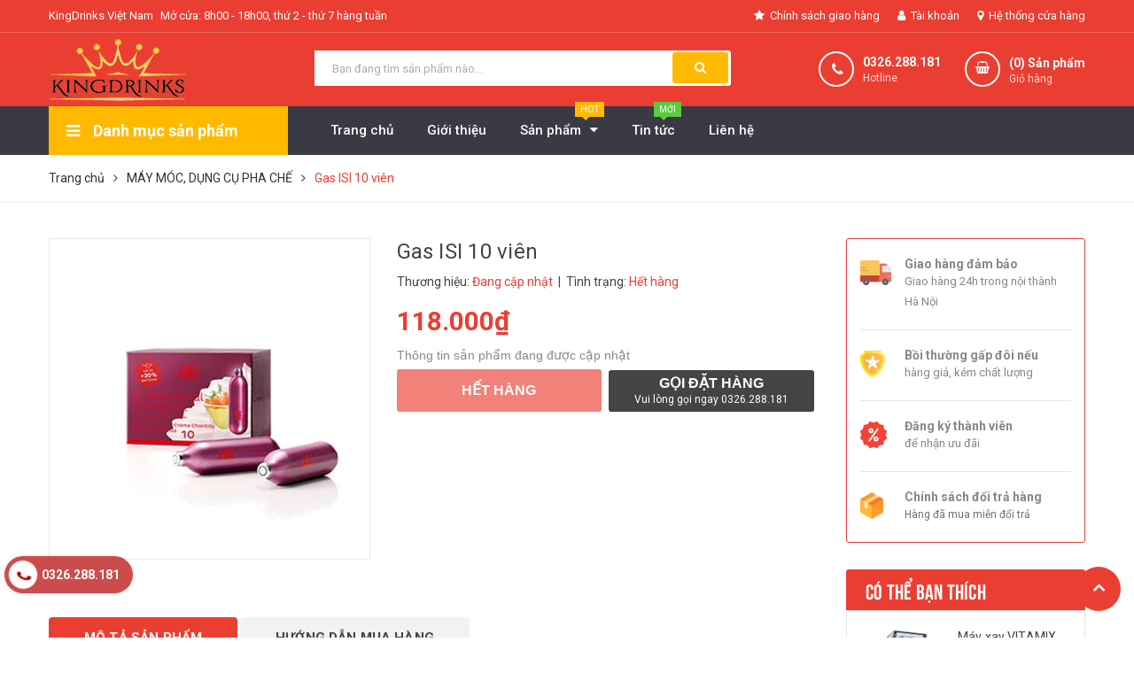

--- FILE ---
content_type: text/html; charset=utf-8
request_url: https://kingdrinks.vn/gas-isi-10-vien
body_size: 28097
content:
<!DOCTYPE html>
<html lang="vi">
	<head>
		<meta charset="UTF-8" />
		<meta name="viewport" content="width=device-width, initial-scale=1, maximum-scale=1">			
		<title>
			Gas ISI 10 viên
			
			
			 KingDrinks Việt Nam			
		</title>

		<!-- ================= Page description ================== -->
		<meta name="description" content="">
		<!-- ================= Meta ================== -->
		<meta name="keywords" content="Gas ISI 10 viên, MÁY MÓC, DỤNG CỤ PHA CHẾ, DỤNG CỤ, PHỤ KIỆN MÁY MÓC PHA CHẾ, KingDrinks Việt Nam, kingdrinks.vn"/>		
		<link rel="canonical" href="https://kingdrinks.vn/gas-isi-10-vien"/>
		<meta name='revisit-after' content='1 days' />
		<meta name="robots" content="noodp,index,follow" />
		<!-- ================= Favicon ================== -->
		
		<link rel="icon" href="//bizweb.dktcdn.net/100/365/759/themes/737175/assets/favicon.png?1657907239784" type="image/x-icon" />
		
		<!-- ================= Google Fonts ================== -->
		
		
		
		<link href="//fonts.googleapis.com/css?family=Roboto:400,500,700" rel="stylesheet" type="text/css" media="all" />
		
		
		
		
		
		<link href="//fonts.googleapis.com/css?family=Open+Sans:400,600,700,800" rel="stylesheet" type="text/css" media="all" />
		
		
		<link href="https://fonts.googleapis.com/css?family=Roboto:400,500,700&amp;subset=vietnamese" rel="stylesheet">
		<!-- Facebook Open Graph meta tags -->
		

	<meta property="og:type" content="product">
	<meta property="og:title" content="Gas ISI 10 viên">
	
		<meta property="og:image" content="http://bizweb.dktcdn.net/thumb/grande/100/365/759/products/gas-isi-10-vien.jpg?v=1573271891573">
		<meta property="og:image:secure_url" content="https://bizweb.dktcdn.net/thumb/grande/100/365/759/products/gas-isi-10-vien.jpg?v=1573271891573">
	
	<meta property="og:price:amount" content="118.000">
	<meta property="og:price:currency" content="VND">

<meta property="og:description" content="">
<meta property="og:url" content="https://kingdrinks.vn/gas-isi-10-vien">
<meta property="og:site_name" content="KingDrinks Việt Nam">		

		<!-- Plugin CSS -->	
		<link rel="stylesheet" href="//cdn.jsdelivr.net/themify-icons/0.1.2/css/themify-icons.css" >
		
		<link rel="stylesheet" href="//maxcdn.bootstrapcdn.com/bootstrap/3.3.7/css/bootstrap.min.css" integrity="sha384-BVYiiSIFeK1dGmJRAkycuHAHRg32OmUcww7on3RYdg4Va+PmSTsz/K68vbdEjh4u" crossorigin="anonymous">
		<link rel="stylesheet" href="//maxcdn.bootstrapcdn.com/font-awesome/4.7.0/css/font-awesome.min.css">
		<link href="//bizweb.dktcdn.net/100/365/759/themes/737175/assets/owl.carousel.min.css?1657907239784" rel="stylesheet" type="text/css" media="all" />

		<!-- Build Main CSS -->								
		<link href="//bizweb.dktcdn.net/100/365/759/themes/737175/assets/base.scss.css?1657907239784" rel="stylesheet" type="text/css" media="all" />		
		<link href="//bizweb.dktcdn.net/100/365/759/themes/737175/assets/style.scss.css?1657907239784" rel="stylesheet" type="text/css" media="all" />		
		<link href="//bizweb.dktcdn.net/100/365/759/themes/737175/assets/module.scss.css?1657907239784" rel="stylesheet" type="text/css" media="all" />
		<link href="//bizweb.dktcdn.net/100/365/759/themes/737175/assets/responsive.scss.css?1657907239784" rel="stylesheet" type="text/css" media="all" />

		<!-- Header JS -->	
		<script src="//bizweb.dktcdn.net/100/365/759/themes/737175/assets/jquery-2.2.3.min.js?1657907239784" type="text/javascript"></script>
		<!-- Bizweb javascript customer -->
		

		<!-- Bizweb conter for header -->
		<script>
	var Bizweb = Bizweb || {};
	Bizweb.store = 'kingdrinksvn.mysapo.net';
	Bizweb.id = 365759;
	Bizweb.theme = {"id":737175,"name":"Cocomart","role":"main"};
	Bizweb.template = 'product';
	if(!Bizweb.fbEventId)  Bizweb.fbEventId = 'xxxxxxxx-xxxx-4xxx-yxxx-xxxxxxxxxxxx'.replace(/[xy]/g, function (c) {
	var r = Math.random() * 16 | 0, v = c == 'x' ? r : (r & 0x3 | 0x8);
				return v.toString(16);
			});		
</script>
<script>
	(function () {
		function asyncLoad() {
			var urls = ["https://google-shopping.sapoapps.vn/conversion-tracker/global-tag/902.js?store=kingdrinksvn.mysapo.net","https://google-shopping.sapoapps.vn/conversion-tracker/event-tag/902.js?store=kingdrinksvn.mysapo.net"];
			for (var i = 0; i < urls.length; i++) {
				var s = document.createElement('script');
				s.type = 'text/javascript';
				s.async = true;
				s.src = urls[i];
				var x = document.getElementsByTagName('script')[0];
				x.parentNode.insertBefore(s, x);
			}
		};
		window.attachEvent ? window.attachEvent('onload', asyncLoad) : window.addEventListener('load', asyncLoad, false);
	})();
</script>


<script>
	window.BizwebAnalytics = window.BizwebAnalytics || {};
	window.BizwebAnalytics.meta = window.BizwebAnalytics.meta || {};
	window.BizwebAnalytics.meta.currency = 'VND';
	window.BizwebAnalytics.tracking_url = '/s';

	var meta = {};
	
	meta.product = {"id": 16211820, "vendor": "", "name": "Gas ISI 10 viên",
	"type": "Máy móc, dụng cụ", "price": 118000 };
	
	
	for (var attr in meta) {
	window.BizwebAnalytics.meta[attr] = meta[attr];
	}
</script>

	
		<script src="/dist/js/stats.min.js?v=96f2ff2"></script>
	











				
		<script>var ProductReviewsAppUtil=ProductReviewsAppUtil || {};</script>
	</head>
	<body>
		<div class="hidden-md hidden-lg opacity_menu"></div>
		<!-- Main content -->
		<!-- Menu mobile -->
<div id="mySidenav" class="sidenav menu_mobile hidden-md hidden-lg">
	<div class="top_menu_mobile">
		<span class="close_menu">
		</span>
	</div>
	<div class="content_memu_mb">
		<div class="link_list_mobile">

			<ul class="ct-mobile hidden">
				

			</ul>
			<ul class="ct-mobile">
				
				<li class="level0 level-top parent level_ico">
					<a href="/">Trang chủ</a>
					
				</li>
				
				<li class="level0 level-top parent level_ico">
					<a href="/gioi-thieu">Giới thiệu</a>
					
				</li>
				
				<li class="level0 level-top parent level_ico">
					<a href="/collections/all">Sản phẩm</a>
					
					<i class="ti-plus hide_close"></i>
					<ul class="level0 sub-menu" style="display:none;">
						
						<li class="level1">
							<a href="/siro-syrup"><span>SIRO/SYRUP</span></a>
							
							<i class="ti-plus hide_close"></i>
							<ul class="level1 sub-menu" style="display:none;">
								
								<li class="level2">
									<a href="/siro-syrup-mornin"><span>MONIN</span></a>
								</li>
								
								<li class="level2">
									<a href="/siro-syrup-torani"><span>TORANI</span></a>
								</li>
								
								<li class="level2">
									<a href="/siro-syrup-osterberg"><span>OSTERBERG</span></a>
								</li>
								
								<li class="level2">
									<a href="/siro-syrup-davinci"><span>DAVINCI</span></a>
								</li>
								
								<li class="level2">
									<a href="/siro-syrup-maulin"><span>MAULIN</span></a>
								</li>
								
								<li class="level2">
									<a href="/siro-syrup-wings"><span>GIFFARD</span></a>
								</li>
								
								<li class="level2">
									<a href="/siro-syrup-golden-farm"><span>GOLDEN FARM</span></a>
								</li>
								
								<li class="level2">
									<a href="/siro-syrup-hang-huy"><span>HÀNG HUY</span></a>
								</li>
								
								<li class="level2">
									<a href="/siro-syrup-falu"><span>BODUO</span></a>
								</li>
								
								<li class="level2">
									<a href="/sinh-to-mut-sun-up"><span>SUN-UP</span></a>
								</li>
								
								<li class="level2">
									<a href="/syrup-teisseire"><span>TEISSEIRE</span></a>
								</li>
								
								<li class="level2">
									<a href="/wonderful"><span>WONDERFUL</span></a>
								</li>
								
							</ul>
							
						</li>
						
						<li class="level1">
							<a href="/sinh-to-mut"><span>SINH TỐ/MỨT/XỐT</span></a>
							
							<i class="ti-plus hide_close"></i>
							<ul class="level1 sub-menu" style="display:none;">
								
								<li class="level2">
									<a href="/sinh-to-mut-torani"><span>BERRINO</span></a>
								</li>
								
								<li class="level2">
									<a href="/sinh-to-mut-osterberg"><span>OSTERBEG</span></a>
								</li>
								
								<li class="level2">
									<a href="/sinh-to-mut-golden-farm"><span>GOLDEN FARM</span></a>
								</li>
								
								<li class="level2">
									<a href="/sinh-to-mut-hang-huy"><span>BODUO</span></a>
								</li>
								
								<li class="level2">
									<a href="/sinh-to-mut-hershey-s"><span>HERSHEY'S</span></a>
								</li>
								
								<li class="level2">
									<a href="/"><span>WONDERFUL</span></a>
								</li>
								
								<li class="level2">
									<a href="/mut-chunky"><span>CHUNKY</span></a>
								</li>
								
								<li class="level2">
									<a href="/davinci"><span>DAVINCI</span></a>
								</li>
								
								<li class="level2">
									<a href="/sensini"><span>SENSINI</span></a>
								</li>
								
							</ul>
							
						</li>
						
						<li class="level1">
							<a href="/tra"><span>TRÀ CÁC LOẠI</span></a>
							
							<i class="ti-plus hide_close"></i>
							<ul class="level1 sub-menu" style="display:none;">
								
								<li class="level2">
									<a href="/tra-cozy"><span>TRÀ COZY</span></a>
								</li>
								
								<li class="level2">
									<a href="/tra-1-tea"><span>TRÀ DILMAH</span></a>
								</li>
								
								<li class="level2">
									<a href="/tra-king"><span>TRÀ KING (XUÂN THỊNH)</span></a>
								</li>
								
								<li class="level2">
									<a href="/tra-ahmad"><span>TRÀ AHMAD</span></a>
								</li>
								
								<li class="level2">
									<a href="/tra-phuc-long"><span>TRÀ PHÚC LONG</span></a>
								</li>
								
								<li class="level2">
									<a href="/tra-vinsaf"><span>TRÀ VINSAF</span></a>
								</li>
								
								<li class="level2">
									<a href="/anchor"><span>TRÀ LỘC PHÁT</span></a>
								</li>
								
								<li class="level2">
									<a href="/tra-peso"><span>TRÀ PESO</span></a>
								</li>
								
								<li class="level2">
									<a href="/tra-1-tea-1"><span>TRÀ 1-TEA</span></a>
								</li>
								
								<li class="level2">
									<a href="/tra-thai"><span>TRÀ THÁI LAN</span></a>
								</li>
								
							</ul>
							
						</li>
						
						<li class="level1">
							<a href="/bot-pha-che"><span>BỘT CÁC LOẠI</span></a>
							
							<i class="ti-plus hide_close"></i>
							<ul class="level1 sub-menu" style="display:none;">
								
								<li class="level2">
									<a href="/bot-kem-beo"><span>BỘT SỮA</span></a>
								</li>
								
								<li class="level2">
									<a href="/bot-plan-pudding"><span>PLAN (PUDDING)</span></a>
								</li>
								
								<li class="level2">
									<a href="/bot-frappe"><span>FRAPPE (MIX)</span></a>
								</li>
								
								<li class="level2">
									<a href="/bot-cacao-socola"><span>CACAO - SÔ CÔ LA</span></a>
								</li>
								
								<li class="level2">
									<a href="/bot-rau-cau-suong-sao"><span>BỘT RAU CÂU (GIÒN, DẺO, CỐT DỪA,...)</span></a>
								</li>
								
								<li class="level2">
									<a href="/matcha-1"><span>MATCHA</span></a>
								</li>
								
							</ul>
							
						</li>
						
						<li class="level1">
							<a href="/ca-phe"><span>CÀ PHÊ</span></a>
							
							<i class="ti-plus hide_close"></i>
							<ul class="level1 sub-menu" style="display:none;">
								
								<li class="level2">
									<a href="/ca-phe-pha-phin"><span>CÀ PHÊ PHA PHIN</span></a>
								</li>
								
								<li class="level2">
									<a href="/ca-phe-khac"><span>CÀ PHÊ PHA MÁY</span></a>
								</li>
								
								<li class="level2">
									<a href="/"><span>CÀ PHÊ NGUYÊN HẠT</span></a>
								</li>
								
							</ul>
							
						</li>
						
						<li class="level1">
							<a href="/topping"><span>TOPPING CÁC LOẠI</span></a>
							
							<i class="ti-plus hide_close"></i>
							<ul class="level1 sub-menu" style="display:none;">
								
								<li class="level2">
									<a href="/tran-chau"><span>TRÂN CHÂU</span></a>
								</li>
								
								<li class="level2">
									<a href="/cac-loai-thach"><span>THẠCH ĐÓNG HỘP</span></a>
								</li>
								
								<li class="level2">
									<a href="/"><span>TRÁI CÂY NGÂM NƯỚC ĐƯỜNG</span></a>
								</li>
								
							</ul>
							
						</li>
						
						<li class="level1">
							<a href="/sua-kem-da-nang"><span>SỮA TƯƠI, SỮA ĐẶC, KEM ĐA NĂNG</span></a>
							
							<i class="ti-plus hide_close"></i>
							<ul class="level1 sub-menu" style="display:none;">
								
								<li class="level2">
									<a href="/sua-tuoi"><span>SỮA TƯƠI</span></a>
								</li>
								
								<li class="level2">
									<a href="/sua-dac"><span>SỮA ĐẶC</span></a>
								</li>
								
								<li class="level2">
									<a href="/rich"><span>CÁC SẢN PHẨM KHÁC</span></a>
								</li>
								
							</ul>
							
						</li>
						
						<li class="level1">
							<a href="/may-moc-dung-cu"><span>MÁY MÓC PHA CHẾ</span></a>
							
						</li>
						
						<li class="level1">
							<a href="/hat-thuy-tinh-1"><span>DỤNG CỤ, PHỤ KIỆN MÁY MÓC PHA CHẾ</span></a>
							
							<i class="ti-plus hide_close"></i>
							<ul class="level1 sub-menu" style="display:none;">
								
								<li class="level2">
									<a href="/phin-ca-phe"><span>PHIN CÀ PHÊ</span></a>
								</li>
								
							</ul>
							
						</li>
						
						<li class="level1">
							<a href="/do-an-vat"><span>ĐỒ ĂN VẶT</span></a>
							
						</li>
						
						<li class="level1">
							<a href="/ong-hut-ly-hop-tui"><span>ỐNG HÚT/LY/HỘP/TÚI</span></a>
							
							<i class="ti-plus hide_close"></i>
							<ul class="level1 sub-menu" style="display:none;">
								
								<li class="level2">
									<a href="/san-pham-nhua"><span>SẢN PHẨM NHỰA</span></a>
								</li>
								
								<li class="level2">
									<a href="/san-pham-thuy-tinh"><span>SẢN PHẨM THỦY TINH</span></a>
								</li>
								
							</ul>
							
						</li>
						
						<li class="level1">
							<a href="/nuoc-duong"><span>ĐƯỜNG CÁC LOẠI</span></a>
							
						</li>
						
						<li class="level1">
							<a href="/"><span>DỤNG CỤ CHUYÊN DỤNG</span></a>
							
							<i class="ti-plus hide_close"></i>
							<ul class="level1 sub-menu" style="display:none;">
								
								<li class="level2">
									<a href="/dung-cu-chuyen-dung"><span>DỤNG CỤ CHUYÊN DỤNG</span></a>
								</li>
								
							</ul>
							
						</li>
						
					</ul>
					
				</li>
				
				<li class="level0 level-top parent level_ico">
					<a href="https://kingdrinks.vn">Tin tức</a>
					
				</li>
				
				<li class="level0 level-top parent level_ico">
					<a href="/lien-he">Liên hệ</a>
					
				</li>
				
			</ul>
		</div>
	</div>
</div>
<!-- End -->
<header class="header">
	<div class="topbar">
	<div class="container">
		<div class="row">
			<div class="col-lg-6 col-md-6 hidden-sm hidden-xs">
				<ul class="topbar_left hidden-sm hidden-xs">
					<li>
						<a class="welcome_text">KingDrinks Việt Nam</a>
					</li>
					<li>
						<a>Mở cửa: 8h00 - 18h00, thứ 2 - thứ 7 hàng tuần</a>
					</li>
				</ul>    
			</div>

			<div class="col-lg-6 col-md-6 col-sm-12 d-list col-xs-12 a-right topbar_right">
				<div class="list-inline a-center f-right">
					<ul>
						<li class="hidden-xs">
							
							<a href="/chinh-sach" title="Chính sách giao hàng" class="account_a">
								<i class="fa fa-star" aria-hidden="true"></i> Chính sách giao hàng
							</a>
							
						</li>
						<li class="login_content">
							<a class="hidden-lg click_account"><i class="fa fa-user" aria-hidden="true"></i> Tài khoản</a>
							<a href="/account" class="hidden-xs hidden-sm hidden-md"><i class="fa fa-user" aria-hidden="true"></i> Tài khoản</a>
							<ul class="ul_account">
								<li><a href="/account/login">Đăng nhập</a></li>
								<li><a href="/account/register">Đăng ký</a></li>
							</ul>
						</li>
						<li class="hidden-xs">
							
							<a href="/he-thong-cua-hang" title="Hệ thống cửa hàng" class="account_a">
								<i class="fa fa-map-marker" aria-hidden="true"></i> Hệ thống cửa hàng
							</a>
							
						</li>
						
						
							
					</ul>
				</div>


			</div>
		</div>
	</div>
</div>
	<div class="mid-header wid_100 f-left">
		<div class="container">
			<div class="row">
				<div class="content_header">
					<div class="header-main">
						<div class="menu-bar-h nav-mobile-button hidden-md hidden-lg">
							<a href="#nav-mobile"><img src="//bizweb.dktcdn.net/100/365/759/themes/737175/assets/i_menubar.png?1657907239784" alt="menu bar" /></a>
						</div>
						<div class="col-lg-3 col-md-3">
							<div class="logo">

								
								<a href="/" class="logo-wrapper ">					
									<img src="//bizweb.dktcdn.net/100/365/759/themes/737175/assets/logo.png?1657907239784" alt="logo ">					
								</a>
								
							</div>
						</div>
						<div class="col-lg-5 col-md-5 col-xs-12 col-sm-12">
							<div class="header-left">
								<div class="header_search">
	<form action="/search" method="get" class="input-group search-bar" role="search">

		<input type="text" name="query" value="" autocomplete="off" placeholder="Bạn đang tìm sản phẩm nào..." class="input-group-field auto-search">
		<span class="input-group-btn">
			<button type="submit" class="btn icon-fallback-text">
				<span class="fa fa-search" ></span>      
			</button>
		</span>
	</form>
	
	<div id='search_suggestion'>
	<div id='search_top'>
		<div id="product_results"></div>
		<div id="article_results"></div>
	</div>
	<div id='search_bottom'>
		<a class='show_more' href='#'>Hiển thị tất cả kết quả cho "<span></span>"</a>
	</div>
</div>
<script>
	$(document).ready(function ($) {
							var settings = {
								searchArticle: "0",
								articleLimit: 5,
								productLimit: 5,
								showDescription: "0"
							};
							var suggestionWrap = document.getElementById('search_suggestion');
							var searchTop = document.getElementById('search_top');
							var productResults = document.getElementById('product_results');
							var articleResults = document.getElementById('article_results');
							var searchBottom = document.getElementById('search_bottom');
							var isArray = function(a) {
								return Object.prototype.toString.call(a) === "[object Array]";
							}
							var createEle = function(desc) {
								if (!isArray(desc)) {
									return createEle.call(this, Array.prototype.slice.call(arguments));
								}
								var tag = desc[0];
								var attributes = desc[1];
								var el = document.createElement(tag);
								var start = 1;
								if (typeof attributes === "object" && attributes !== null && !isArray(attributes)) {
									for (var attr in attributes) {
										el[attr] = attributes[attr];
									}
									start = 2;
								}
								for (var i = start; i < desc.length; i++) {
									if (isArray(desc[i])) {
										el.appendChild(createEle(desc[i]));
									}
									else {
										el.appendChild(document.createTextNode(desc[i]));
									}
								}
								return el;
							}
							var loadResult = function(data, type) {
								if(type==='product')
								{
									productResults.innerHTML = '';
								}
								if(type==='article')
								{
									articleResults.innerHTML = '';
								}
								var articleLimit = parseInt(settings.articleLimit);
								var productLimit = parseInt(settings.productLimit);
								var showDescription = settings.showDescription;
								if(data.indexOf('<iframe') > -1) {
									data = data.substr(0, (data.indexOf('<iframe') - 1))
								}
								var dataJson = JSON.parse(data);
								if(dataJson.results !== undefined)
								{
									var resultList = [];
									searchTop.style.display = 'block';
									if(type === 'product') {
										productResults.innerHTML = ''
										productLimit = Math.min(dataJson.results.length, productLimit);
										for(var i = 0; i < productLimit; i++) {
											resultList[i] = dataJson.results[i];
										}
									}
									else {
										articleResults.innerHTML = '';
										articleLimit = Math.min(dataJson.results.length, articleLimit);
										for(var i = 0; i < articleLimit; i++) {
											resultList[i] = dataJson.results[i];
										}
									}
									var searchTitle = 'Sản phẩm gợi ý'
									if(type === 'article') {
										searchTitle = 'Bài viết';
									}
									var searchHeading = createEle(['h3', searchTitle]);
									var searchList = document.createElement('ul');
									for(var index = 0; index < resultList.length; index++) {
										var item = resultList[index];
										var priceDiv = '';
										var descriptionDiv = '';
										if(type == 'product') {
											if(item.price_contact) {
												priceDiv = ['div', {className: 'item_price'},
															['ins', item.price_contact]
														   ];
											}
											else {
												if(item.price_from) {
													priceDiv = ['div', {className: 'item_price'},
																['span', 'Từ '],
																['ins', item.price_from]
															   ];
												}
												else {
													priceDiv = ['div', {className: 'item_price'},
																['ins', parseFloat(item.price)  ? item.price : 'Liên hệ']
															   ];
												}
											}
											if(item.compare_at_price !== undefined) {
												priceDiv.push(['del', item.compare_at_price]);
											}
										}
										if(showDescription == '1') {
											descriptionDiv = ['div', {className: 'item_description'}, item.description]
										}
										var searchItem = createEle(
											['li',
											 ['a', {href: item.url, title: item.title},
											  ['div', {className: 'item_image'},
											   ['img', {src: item.thumbnail, alt: item.title}]
											  ],
											  ['div', {className: 'item_detail'},
											   ['div', {className: 'item_title'},
												['h4', item.title]
											   ],
											   priceDiv, descriptionDiv
											  ]
											 ]
											]
										)
										searchList.appendChild(searchItem);
									}
									if(type === 'product') {
										productResults.innerHTML = '';
										productResults.appendChild(searchHeading);
										productResults.appendChild(searchList);
									}
									else {
										articleResults.innerHTML = '';
										articleResults.appendChild(searchHeading);
										articleResults.appendChild(searchList);
									}
								}
								else
								{
									if(type !== 'product' && false)
									{
										searchTop.style.display = 'none'
									}
								}
							}
							var loadAjax = function(q) {
								if(settings.searchArticle === '1') {
									loadArticle(q);
								}
								loadProduct(q);
							}
							var loadProduct = function(q) {
								var xhttp = new XMLHttpRequest();
								xhttp.onreadystatechange = function() {
									if(this.readyState == 4 && this.status == 200) {
										loadResult(this.responseText, 'product')
									}
								}
								xhttp.open('GET', '/search?type=product&q=' + q + '&view=json', true);
								xhttp.send();
							}
							var loadArticle = function(q) {
								var xhttp = new XMLHttpRequest();
								xhttp.onreadystatechange = function() {
									if(this.readyState == 4 && this.status == 200) {
										loadResult(this.responseText, 'article')
									}
								}
								xhttp.open('GET', '/search?type=article&q=' + q + '&view=json', true);
								xhttp.send();
							}
							var searchForm = document.querySelectorAll('form[action="/search"]');
							var getPos = function(el) {
								for (var lx=0, ly=0; el != null; lx += el.offsetLeft, ly += el.offsetTop, el = el.offsetParent);
								return {x: lx,y: ly};
							}
							var initSuggestion = function(el) {

								var parentTop = el.offsetParent.offsetTop;
								var position = getPos(el);
								var searchInputHeight = el.offsetHeight;
								var searchInputWidth = el.offsetWidth;
								var searchInputX = position.x;
								var searchInputY = position.y;
								var suggestionPositionX = searchInputX;
								var suggestionPositionY = searchInputY + searchInputHeight;
								suggestionWrap.style.left = '0px';
								suggestionWrap.style.top = 52 + 'px';
								suggestionWrap.style.width = searchInputWidth + 'px';
							}
							window.__q__ = '';
							var loadAjax2 = function (q) {
								if(settings.searchArticle === '1') {
								}
								window.__q__ = q;
								return $.ajax({
									url: '/search?type=product&q=' + q + '&view=json',
									type:'GET'
								}).promise();
							};
							if(searchForm.length > 0) {
								for(var i = 0; i < searchForm.length; i++) {
									var form = searchForm[i];
									
									var searchInput = form.querySelector('input');
									
									var keyup = Rx.Observable.fromEvent(searchInput, 'keyup')
									.map(function (e) {
										var __q = e.target.value;
										initSuggestion(e.target);
										if(__q === '' || __q === null) {
											suggestionWrap.style.display = 'none';
										}
										else{
											suggestionWrap.style.display = 'block';
											var showMore = searchBottom.getElementsByClassName('show_more')[0];
											showMore.setAttribute('href', '/search?q=' + __q);
											showMore.querySelector('span').innerHTML = __q;
										}
										return e.target.value;
									})
									.filter(function (text) {
										return text.length > 0;
									})
									.debounce(300  )
									.distinctUntilChanged();
									var searcher = keyup.flatMapLatest(loadAjax2);
									searcher.subscribe(
										function (data) {
											loadResult(data, 'product');
											if(settings.searchArticle === '1') {
												loadArticle(window.__q__);
											}
										},
										function (error) {

										});
								}
							}
							window.addEventListener('click', function() {
								suggestionWrap.style.display = 'none';
							});
						});

</script>
	
</div>

 
							</div>
						</div>
						<div class="col-lg-4 col-md-4 col-xs-12 no-padding-left">
							<div class="header-right">
								<div class="hotline_dathang hidden-sm">
									<div class="icon_hotline">
										<i class="fa fa-phone" aria-hidden="true"></i>
									</div>
									<div class="content_hotline">
										
										<a href="tel:0326.288.181">0326.288.181</a>
										
										<span>Hotline </span>
									</div>
								</div>
								<div class="top-cart-contain f-right">
									<div class="mini-cart text-xs-center">
										<div class="heading-cart cart_header">
											<a href="/cart" title="Giỏ hàng">
											<div class="icon_hotline">
												<i class="fa fa-shopping-basket" aria-hidden="true"></i>
											</div>
											</a>
											<div class="content_cart_header">
												<a class="bg_cart" href="/cart" title="Giỏ hàng">
													(<span class="count_item count_item_pr"></span>) Sản phẩm
													<span class="text-giohang">Giỏ hàng</span>
												</a>
											</div>
											
										</div>	
										<div class="top-cart-content">					
											<ul id="cart-sidebar" class="mini-products-list count_li">
												<li class="list-item">
													<ul></ul>
												</li>
												<li class="action">
													<ul>
														<li class="li-fix-1">
															<div class="top-subtotal">
																Tổng tiền thanh toán: 
																<span class="price"></span>
															</div>
														</li>
														<li class="li-fix-2" style="">
															<div class="actions">
																<a href="/cart" class="btn btn-primary" title="Giỏ hàng">
																	<span>Giỏ hàng</span>
																</a>
																<a href="/checkout" class="btn btn-checkout btn-gray" title="Thanh toán">
																	<span>Thanh toán</span>
																</a>
															</div>
														</li>
													</ul>
												</li>
											</ul>
										</div>
									</div>
								</div>
								<div class="top-cart-contain f-right hidden">
									<div class="mini-cart text-xs-center">
										<div class="heading-cart">
											<a class="bg_cart" href="/cart" title="Giỏ hàng">
												<i class="ion-android-cart"></i>
												<span class="count_item count_item_pr"></span>
											</a>
										</div>	
									</div>
								</div>
							</div>
						</div>
					</div>
				</div>
			</div>
		</div>
	</div>

	<div class="wrap_main hidden-xs hidden-sm">
	<div class="container">
		<div class="row">
			<div class="col-lg-3 col-md-3 col-sm-12 col-xs-12 col-mega hidden-sm hidden-xs">
				<div class="menu_mega">
					<div class="title_menu">
						<span class="title_">Danh mục sản phẩm</span>
						<span class="nav_button"><span><i class="fa fa-bars" aria-hidden="true"></i></span></span>
					</div>
					<div class="list_menu_header  normal col-lg-3 col-md-3">
						<ul class="ul_menu site-nav-vetical">
	
	
	

	
	<li class="nav_item lv1 li_check">
		<a href="/siro-syrup" title="SIRO/SYRUP">SIRO/SYRUP
			<i class="fa fa-angle-right"></i>
		</a>

		<ul class="ul_content_right_1 row">
			
			
			<li class="nav_item lv2 col-lg-3 col-md-3"><a href="/siro-syrup-mornin" title="MONIN">MONIN</a></li>
			
			
			
			<li class="nav_item lv2 col-lg-3 col-md-3"><a href="/siro-syrup-torani" title="TORANI">TORANI</a></li>
			
			
			
			<li class="nav_item lv2 col-lg-3 col-md-3"><a href="/siro-syrup-osterberg" title="OSTERBERG">OSTERBERG</a></li>
			
			
			
			<li class="nav_item lv2 col-lg-3 col-md-3"><a href="/siro-syrup-davinci" title="DAVINCI">DAVINCI</a></li>
			
			
			
			<li class="nav_item lv2 col-lg-3 col-md-3"><a href="/siro-syrup-maulin" title="MAULIN">MAULIN</a></li>
			
			
			
			<li class="nav_item lv2 col-lg-3 col-md-3"><a href="/siro-syrup-wings" title="GIFFARD">GIFFARD</a></li>
			
			
			
			<li class="nav_item lv2 col-lg-3 col-md-3"><a href="/siro-syrup-golden-farm" title="GOLDEN FARM">GOLDEN FARM</a></li>
			
			
			
			<li class="nav_item lv2 col-lg-3 col-md-3"><a href="/siro-syrup-hang-huy" title="HÀNG HUY">HÀNG HUY</a></li>
			
			
			
			<li class="nav_item lv2 col-lg-3 col-md-3"><a href="/siro-syrup-falu" title="BODUO">BODUO</a></li>
			
			
			
			<li class="nav_item lv2 col-lg-3 col-md-3"><a href="/sinh-to-mut-sun-up" title="SUN-UP">SUN-UP</a></li>
			
			
			
			<li class="nav_item lv2 col-lg-3 col-md-3"><a href="/syrup-teisseire" title="TEISSEIRE">TEISSEIRE</a></li>
			
			
			
			<li class="nav_item lv2 col-lg-3 col-md-3"><a href="/wonderful" title="WONDERFUL">WONDERFUL</a></li>
			
			
		</ul>
	</li>
	
	
	

	
	<li class="nav_item lv1 li_check">
		<a href="/sinh-to-mut" title="SINH TỐ/MỨT/XỐT">SINH TỐ/MỨT/XỐT
			<i class="fa fa-angle-right"></i>
		</a>

		<ul class="ul_content_right_1 row">
			
			
			<li class="nav_item lv2 col-lg-3 col-md-3"><a href="/sinh-to-mut-torani" title="BERRINO">BERRINO</a></li>
			
			
			
			<li class="nav_item lv2 col-lg-3 col-md-3"><a href="/sinh-to-mut-osterberg" title="OSTERBEG">OSTERBEG</a></li>
			
			
			
			<li class="nav_item lv2 col-lg-3 col-md-3"><a href="/sinh-to-mut-golden-farm" title="GOLDEN FARM">GOLDEN FARM</a></li>
			
			
			
			<li class="nav_item lv2 col-lg-3 col-md-3"><a href="/sinh-to-mut-hang-huy" title="BODUO">BODUO</a></li>
			
			
			
			<li class="nav_item lv2 col-lg-3 col-md-3"><a href="/sinh-to-mut-hershey-s" title="HERSHEY'S">HERSHEY'S</a></li>
			
			
			
			<li class="nav_item lv2 col-lg-3 col-md-3"><a href="/" title="WONDERFUL">WONDERFUL</a></li>
			
			
			
			<li class="nav_item lv2 col-lg-3 col-md-3"><a href="/mut-chunky" title="CHUNKY">CHUNKY</a></li>
			
			
			
			<li class="nav_item lv2 col-lg-3 col-md-3"><a href="/davinci" title="DAVINCI">DAVINCI</a></li>
			
			
			
			<li class="nav_item lv2 col-lg-3 col-md-3"><a href="/sensini" title="SENSINI">SENSINI</a></li>
			
			
		</ul>
	</li>
	
	
	

	
	<li class="nav_item lv1 li_check">
		<a href="/tra" title="TRÀ CÁC LOẠI">TRÀ CÁC LOẠI
			<i class="fa fa-angle-right"></i>
		</a>

		<ul class="ul_content_right_1 row">
			
			
			<li class="nav_item lv2 col-lg-3 col-md-3">

				<a href="/tra-cozy" title="TRÀ COZY">TRÀ COZY</a>

				<ul class="ul_content_right_2">
					
					<li class="nav_item lv3"><a href="/tra-tui-nhung" title="TRÀ TÚI LỌC">TRÀ TÚI LỌC</a></li>
					
					<li class="nav_item lv3"><a href="/tra-icetea" title="TRÀ HÒA TAN">TRÀ HÒA TAN</a></li>
					
				</ul>
			</li>
			
			
			
			<li class="nav_item lv2 col-lg-3 col-md-3"><a href="/tra-1-tea" title="TRÀ DILMAH">TRÀ DILMAH</a></li>
			
			
			
			<li class="nav_item lv2 col-lg-3 col-md-3"><a href="/tra-king" title="TRÀ KING (XUÂN THỊNH)">TRÀ KING (XUÂN THỊNH)</a></li>
			
			
			
			<li class="nav_item lv2 col-lg-3 col-md-3">

				<a href="/tra-ahmad" title="TRÀ AHMAD">TRÀ AHMAD</a>

				<ul class="ul_content_right_2">
					
					<li class="nav_item lv3"><a href="/tra-ahmad" title="Trà túi lọc các loại">Trà túi lọc các loại</a></li>
					
				</ul>
			</li>
			
			
			
			<li class="nav_item lv2 col-lg-3 col-md-3">

				<a href="/tra-phuc-long" title="TRÀ PHÚC LONG">TRÀ PHÚC LONG</a>

				<ul class="ul_content_right_2">
					
					<li class="nav_item lv3"><a href="/tra-vinsaf" title="TRÀ VINSAF">TRÀ VINSAF</a></li>
					
				</ul>
			</li>
			
			
			
			<li class="nav_item lv2 col-lg-3 col-md-3"><a href="/tra-vinsaf" title="TRÀ VINSAF">TRÀ VINSAF</a></li>
			
			
			
			<li class="nav_item lv2 col-lg-3 col-md-3"><a href="/anchor" title="TRÀ LỘC PHÁT">TRÀ LỘC PHÁT</a></li>
			
			
			
			<li class="nav_item lv2 col-lg-3 col-md-3"><a href="/tra-peso" title="TRÀ PESO">TRÀ PESO</a></li>
			
			
			
			<li class="nav_item lv2 col-lg-3 col-md-3"><a href="/tra-1-tea-1" title="TRÀ 1-TEA">TRÀ 1-TEA</a></li>
			
			
			
			<li class="nav_item lv2 col-lg-3 col-md-3"><a href="/tra-thai" title="TRÀ THÁI LAN">TRÀ THÁI LAN</a></li>
			
			
		</ul>
	</li>
	
	
	

	
	<li class="nav_item lv1 li_check">
		<a href="/bot-pha-che" title="BỘT CÁC LOẠI">BỘT CÁC LOẠI
			<i class="fa fa-angle-right"></i>
		</a>

		<ul class="ul_content_right_1 row">
			
			
			<li class="nav_item lv2 col-lg-3 col-md-3"><a href="/bot-kem-beo" title="BỘT SỮA">BỘT SỮA</a></li>
			
			
			
			<li class="nav_item lv2 col-lg-3 col-md-3"><a href="/bot-plan-pudding" title="PLAN (PUDDING)">PLAN (PUDDING)</a></li>
			
			
			
			<li class="nav_item lv2 col-lg-3 col-md-3"><a href="/bot-frappe" title="FRAPPE (MIX)">FRAPPE (MIX)</a></li>
			
			
			
			<li class="nav_item lv2 col-lg-3 col-md-3"><a href="/bot-cacao-socola" title="CACAO - SÔ CÔ LA">CACAO - SÔ CÔ LA</a></li>
			
			
			
			<li class="nav_item lv2 col-lg-3 col-md-3"><a href="/bot-rau-cau-suong-sao" title="BỘT RAU CÂU (GIÒN, DẺO, CỐT DỪA,...)">BỘT RAU CÂU (GIÒN, DẺO, CỐT DỪA,...)</a></li>
			
			
			
			<li class="nav_item lv2 col-lg-3 col-md-3"><a href="/matcha-1" title="MATCHA">MATCHA</a></li>
			
			
		</ul>
	</li>
	
	
	

	
	<li class="nav_item lv1 li_check">
		<a href="/ca-phe" title="CÀ PHÊ">CÀ PHÊ
			<i class="fa fa-angle-right"></i>
		</a>

		<ul class="ul_content_right_1 row">
			
			
			<li class="nav_item lv2 col-lg-3 col-md-3"><a href="/ca-phe-pha-phin" title="CÀ PHÊ PHA PHIN">CÀ PHÊ PHA PHIN</a></li>
			
			
			
			<li class="nav_item lv2 col-lg-3 col-md-3"><a href="/ca-phe-khac" title="CÀ PHÊ PHA MÁY">CÀ PHÊ PHA MÁY</a></li>
			
			
			
			<li class="nav_item lv2 col-lg-3 col-md-3"><a href="/" title="CÀ PHÊ NGUYÊN HẠT">CÀ PHÊ NGUYÊN HẠT</a></li>
			
			
		</ul>
	</li>
	
	
	

	
	<li class="nav_item lv1 li_check">
		<a href="/topping" title="TOPPING CÁC LOẠI">TOPPING CÁC LOẠI
			<i class="fa fa-angle-right"></i>
		</a>

		<ul class="ul_content_right_1 row">
			
			
			<li class="nav_item lv2 col-lg-3 col-md-3">

				<a href="/tran-chau" title="TRÂN CHÂU">TRÂN CHÂU</a>

				<ul class="ul_content_right_2">
					
					<li class="nav_item lv3"><a href="/tran-chau-song" title="TRÂN CHÂU SỐNG">TRÂN CHÂU SỐNG</a></li>
					
					<li class="nav_item lv3"><a href="/tran-chau-3q" title="TRÂN CHÂU ĂN LIỀN (3Q)">TRÂN CHÂU ĂN LIỀN (3Q)</a></li>
					
				</ul>
			</li>
			
			
			
			<li class="nav_item lv2 col-lg-3 col-md-3"><a href="/cac-loai-thach" title="THẠCH ĐÓNG HỘP">THẠCH ĐÓNG HỘP</a></li>
			
			
			
			<li class="nav_item lv2 col-lg-3 col-md-3">

				<a href="/" title="TRÁI CÂY NGÂM NƯỚC ĐƯỜNG">TRÁI CÂY NGÂM NƯỚC ĐƯỜNG</a>

				<ul class="ul_content_right_2">
					
					<li class="nav_item lv3"><a href="/tac-xi-muoi" title="SEN NGÂM NƯỚC ĐƯỜNG">SEN NGÂM NƯỚC ĐƯỜNG</a></li>
					
					<li class="nav_item lv3"><a href="/chanh-muoi" title="CỦ NĂNG NGÂM NƯỚC ĐƯỜNG">CỦ NĂNG NGÂM NƯỚC ĐƯỜNG</a></li>
					
					<li class="nav_item lv3"><a href="/vai-ngam" title="Vải ngâm">Vải ngâm</a></li>
					
					<li class="nav_item lv3"><a href="/dao-ngam" title="Đào ngâm">Đào ngâm</a></li>
					
					<li class="nav_item lv3"><a href="/nhan-ngam" title="Nhãn Ngâm">Nhãn Ngâm</a></li>
					
					<li class="nav_item lv3"><a href="/tep-buoi-ngam" title="Tép Bưởi Ngâm">Tép Bưởi Ngâm</a></li>
					
				</ul>
			</li>
			
			
		</ul>
	</li>
	
	
	

	
	<li class="nav_item lv1 li_check">
		<a href="/sua-kem-da-nang" title="SỮA TƯƠI, SỮA ĐẶC, KEM ĐA NĂNG">SỮA TƯƠI, SỮA ĐẶC, KEM ĐA NĂNG
			<i class="fa fa-angle-right"></i>
		</a>

		<ul class="ul_content_right_1 row">
			
			
			<li class="nav_item lv2 col-lg-3 col-md-3">

				<a href="/sua-tuoi" title="SỮA TƯƠI">SỮA TƯƠI</a>

				<ul class="ul_content_right_2">
					
					<li class="nav_item lv3"><a href="/sua-tuoi" title="SỮA TƯƠI">SỮA TƯƠI</a></li>
					
				</ul>
			</li>
			
			
			
			<li class="nav_item lv2 col-lg-3 col-md-3">

				<a href="/sua-dac" title="SỮA ĐẶC">SỮA ĐẶC</a>

				<ul class="ul_content_right_2">
					
					<li class="nav_item lv3"><a href="/sua-dac" title="SỮA ĐẶC">SỮA ĐẶC</a></li>
					
				</ul>
			</li>
			
			
			
			<li class="nav_item lv2 col-lg-3 col-md-3"><a href="/rich" title="CÁC SẢN PHẨM KHÁC">CÁC SẢN PHẨM KHÁC</a></li>
			
			
		</ul>
	</li>
	
	
	

	
	<li class="nav_item lv1 li_check">
		<a href="/may-moc-dung-cu" title="MÁY MÓC PHA CHẾ">MÁY MÓC PHA CHẾ
		</a>
	</li>
	
	
	

	
	<li class="nav_item lv1 li_check">
		<a href="/hat-thuy-tinh-1" title="DỤNG CỤ, PHỤ KIỆN MÁY MÓC PHA CHẾ">DỤNG CỤ, PHỤ KIỆN MÁY MÓC PHA CHẾ
			<i class="fa fa-angle-right"></i>
		</a>

		<ul class="ul_content_right_1 row">
			
			
			<li class="nav_item lv2 col-lg-3 col-md-3"><a href="/phin-ca-phe" title="PHIN CÀ PHÊ">PHIN CÀ PHÊ</a></li>
			
			
		</ul>
	</li>
	
	
	

	
	<li class="nav_item lv1 li_check">
		<a href="/do-an-vat" title="ĐỒ ĂN VẶT">ĐỒ ĂN VẶT
		</a>
	</li>
	
	
	

	
	<li class="nav_item lv1 li_check">
		<a href="/ong-hut-ly-hop-tui" title="ỐNG HÚT/LY/HỘP/TÚI">ỐNG HÚT/LY/HỘP/TÚI
			<i class="fa fa-angle-right"></i>
		</a>

		<ul class="ul_content_right_1 row">
			
			
			<li class="nav_item lv2 col-lg-3 col-md-3"><a href="/san-pham-nhua" title="SẢN PHẨM NHỰA">SẢN PHẨM NHỰA</a></li>
			
			
			
			<li class="nav_item lv2 col-lg-3 col-md-3"><a href="/san-pham-thuy-tinh" title="SẢN PHẨM THỦY TINH">SẢN PHẨM THỦY TINH</a></li>
			
			
		</ul>
	</li>
	
	
	

	
	<li class="nav_item lv1 li_check">
		<a href="/nuoc-duong" title="ĐƯỜNG CÁC LOẠI">ĐƯỜNG CÁC LOẠI
		</a>
	</li>
	
	
	

	
	<li class="nav_item lv1 li_check">
		<a href="/" title="DỤNG CỤ CHUYÊN DỤNG">DỤNG CỤ CHUYÊN DỤNG
			<i class="fa fa-angle-right"></i>
		</a>

		<ul class="ul_content_right_1 row">
			
			
			<li class="nav_item lv2 col-lg-3 col-md-3"><a href="/dung-cu-chuyen-dung" title="DỤNG CỤ CHUYÊN DỤNG">DỤNG CỤ CHUYÊN DỤNG</a></li>
			
			
		</ul>
	</li>
	
	
	<li class="lev-1 xemthem hidden-lgg nav_item clearfix ">
		<a href="javascript:;">
			Xem thêm			
		</a> 
	</li>
	<li class="lev-1 thugon hidden-lgg nav_item clearfix ">
		<a href="javascript:;">
			Thu gọn				
		</a> 
	</li>

</ul>
					</div>
				</div>
			</div>
			<div class="col-lg-9 col-md-9 col-sm-12 col-xs-12">
				<div class="bg-header-nav hidden-xs hidden-sm">
					<div>
						<div class= "row row-noGutter-2">
							<nav class="header-nav">
								<ul class="item_big">
									
									
									
									
									
									
									
									<li class="nav-item ">				
										<a class="a-img" href="/">
											<span>Trang chủ</span>
											<span class="label_">
												
												<i class="label "></i>
												
											</span>
										</a>
									</li>
									
									
									
									
									
									
									
									
									<li class="nav-item ">				
										<a class="a-img" href="/gioi-thieu">
											<span>Giới thiệu</span>
											<span class="label_">
												
												<i class="label "></i>
												
											</span>
										</a>
									</li>
									
									
									
									
									
									
									
									
									<li class="nav-item  has-mega">
										<a class="a-img" href="/collections/all">
											<span>Sản phẩm</span><i class="fa fa-caret-down"></i>
											<span class="label_">
												
												<i class="label hot">hot</i>
												
											</span>
										</a>
										
										<div class="mega-content">
    <div class="level0-wrapper2">
       <div class="nav-block nav-block-center">
		   <ul class="level0">
		   
			   
			   <li class="level1 parent item"> <h2 class="h4"><a href="/siro-syrup"><span>SIRO/SYRUP</span></a></h2> 
				   <ul class="level1">
					   
					   <li class="level2"> <a href="/siro-syrup-mornin"><span>MONIN</span></a> </li>
					   
					   <li class="level2"> <a href="/siro-syrup-torani"><span>TORANI</span></a> </li>
					   
					   <li class="level2"> <a href="/siro-syrup-osterberg"><span>OSTERBERG</span></a> </li>
					   
					   <li class="level2"> <a href="/siro-syrup-davinci"><span>DAVINCI</span></a> </li>
					   
					   <li class="level2"> <a href="/siro-syrup-maulin"><span>MAULIN</span></a> </li>
					   
					   <li class="level2"> <a href="/siro-syrup-wings"><span>GIFFARD</span></a> </li>
					   
					   <li class="level2"> <a href="/siro-syrup-golden-farm"><span>GOLDEN FARM</span></a> </li>
					   
					   <li class="level2"> <a href="/siro-syrup-hang-huy"><span>HÀNG HUY</span></a> </li>
					   
					   <li class="level2"> <a href="/siro-syrup-falu"><span>BODUO</span></a> </li>
					   
					   <li class="level2"> <a href="/sinh-to-mut-sun-up"><span>SUN-UP</span></a> </li>
					   
					   <li class="level2"> <a href="/syrup-teisseire"><span>TEISSEIRE</span></a> </li>
					   
					   <li class="level2"> <a href="/wonderful"><span>WONDERFUL</span></a> </li>
					   
				   </ul>
			   </li>
			   
		   
			   
			   <li class="level1 parent item"> <h2 class="h4"><a href="/sinh-to-mut"><span>SINH TỐ/MỨT/XỐT</span></a></h2> 
				   <ul class="level1">
					   
					   <li class="level2"> <a href="/sinh-to-mut-torani"><span>BERRINO</span></a> </li>
					   
					   <li class="level2"> <a href="/sinh-to-mut-osterberg"><span>OSTERBEG</span></a> </li>
					   
					   <li class="level2"> <a href="/sinh-to-mut-golden-farm"><span>GOLDEN FARM</span></a> </li>
					   
					   <li class="level2"> <a href="/sinh-to-mut-hang-huy"><span>BODUO</span></a> </li>
					   
					   <li class="level2"> <a href="/sinh-to-mut-hershey-s"><span>HERSHEY'S</span></a> </li>
					   
					   <li class="level2"> <a href="/"><span>WONDERFUL</span></a> </li>
					   
					   <li class="level2"> <a href="/mut-chunky"><span>CHUNKY</span></a> </li>
					   
					   <li class="level2"> <a href="/davinci"><span>DAVINCI</span></a> </li>
					   
					   <li class="level2"> <a href="/sensini"><span>SENSINI</span></a> </li>
					   
				   </ul>
			   </li>
			   
		   
			   
			   <li class="level1 parent item"> <h2 class="h4"><a href="/tra"><span>TRÀ CÁC LOẠI</span></a></h2> 
				   <ul class="level1">
					   
					   <li class="level2"> <a href="/tra-cozy"><span>TRÀ COZY</span></a> </li>
					   
					   <li class="level2"> <a href="/tra-1-tea"><span>TRÀ DILMAH</span></a> </li>
					   
					   <li class="level2"> <a href="/tra-king"><span>TRÀ KING (XUÂN THỊNH)</span></a> </li>
					   
					   <li class="level2"> <a href="/tra-ahmad"><span>TRÀ AHMAD</span></a> </li>
					   
					   <li class="level2"> <a href="/tra-phuc-long"><span>TRÀ PHÚC LONG</span></a> </li>
					   
					   <li class="level2"> <a href="/tra-vinsaf"><span>TRÀ VINSAF</span></a> </li>
					   
					   <li class="level2"> <a href="/anchor"><span>TRÀ LỘC PHÁT</span></a> </li>
					   
					   <li class="level2"> <a href="/tra-peso"><span>TRÀ PESO</span></a> </li>
					   
					   <li class="level2"> <a href="/tra-1-tea-1"><span>TRÀ 1-TEA</span></a> </li>
					   
					   <li class="level2"> <a href="/tra-thai"><span>TRÀ THÁI LAN</span></a> </li>
					   
				   </ul>
			   </li>
			   
		   
			   
			   <li class="level1 parent item"> <h2 class="h4"><a href="/bot-pha-che"><span>BỘT CÁC LOẠI</span></a></h2> 
				   <ul class="level1">
					   
					   <li class="level2"> <a href="/bot-kem-beo"><span>BỘT SỮA</span></a> </li>
					   
					   <li class="level2"> <a href="/bot-plan-pudding"><span>PLAN (PUDDING)</span></a> </li>
					   
					   <li class="level2"> <a href="/bot-frappe"><span>FRAPPE (MIX)</span></a> </li>
					   
					   <li class="level2"> <a href="/bot-cacao-socola"><span>CACAO - SÔ CÔ LA</span></a> </li>
					   
					   <li class="level2"> <a href="/bot-rau-cau-suong-sao"><span>BỘT RAU CÂU (GIÒN, DẺO, CỐT DỪA,...)</span></a> </li>
					   
					   <li class="level2"> <a href="/matcha-1"><span>MATCHA</span></a> </li>
					   
				   </ul>
			   </li>
			   
		   
			   
			   <li class="level1 parent item"> <h2 class="h4"><a href="/ca-phe"><span>CÀ PHÊ</span></a></h2> 
				   <ul class="level1">
					   
					   <li class="level2"> <a href="/ca-phe-pha-phin"><span>CÀ PHÊ PHA PHIN</span></a> </li>
					   
					   <li class="level2"> <a href="/ca-phe-khac"><span>CÀ PHÊ PHA MÁY</span></a> </li>
					   
					   <li class="level2"> <a href="/"><span>CÀ PHÊ NGUYÊN HẠT</span></a> </li>
					   
				   </ul>
			   </li>
			   
		   
			   
			   <li class="level1 parent item"> <h2 class="h4"><a href="/topping"><span>TOPPING CÁC LOẠI</span></a></h2> 
				   <ul class="level1">
					   
					   <li class="level2"> <a href="/tran-chau"><span>TRÂN CHÂU</span></a> </li>
					   
					   <li class="level2"> <a href="/cac-loai-thach"><span>THẠCH ĐÓNG HỘP</span></a> </li>
					   
					   <li class="level2"> <a href="/"><span>TRÁI CÂY NGÂM NƯỚC ĐƯỜNG</span></a> </li>
					   
				   </ul>
			   </li>
			   
		   
			   
			   <li class="level1 parent item"> <h2 class="h4"><a href="/sua-kem-da-nang"><span>SỮA TƯƠI, SỮA ĐẶC, KEM ĐA NĂNG</span></a></h2> 
				   <ul class="level1">
					   
					   <li class="level2"> <a href="/sua-tuoi"><span>SỮA TƯƠI</span></a> </li>
					   
					   <li class="level2"> <a href="/sua-dac"><span>SỮA ĐẶC</span></a> </li>
					   
					   <li class="level2"> <a href="/rich"><span>CÁC SẢN PHẨM KHÁC</span></a> </li>
					   
				   </ul>
			   </li>
			   
		   
			   
			   <li class="level1 item"> <h2 class="h4"><a href="/may-moc-dung-cu"><span>MÁY MÓC PHA CHẾ</span></a> </h2>
			  
		   
			   
			   <li class="level1 parent item"> <h2 class="h4"><a href="/hat-thuy-tinh-1"><span>DỤNG CỤ, PHỤ KIỆN MÁY MÓC PHA CHẾ</span></a></h2> 
				   <ul class="level1">
					   
					   <li class="level2"> <a href="/phin-ca-phe"><span>PHIN CÀ PHÊ</span></a> </li>
					   
				   </ul>
			   </li>
			   
		   
			   
			   <li class="level1 item"> <h2 class="h4"><a href="/do-an-vat"><span>ĐỒ ĂN VẶT</span></a> </h2>
			  
		   
			   
			   <li class="level1 parent item"> <h2 class="h4"><a href="/ong-hut-ly-hop-tui"><span>ỐNG HÚT/LY/HỘP/TÚI</span></a></h2> 
				   <ul class="level1">
					   
					   <li class="level2"> <a href="/san-pham-nhua"><span>SẢN PHẨM NHỰA</span></a> </li>
					   
					   <li class="level2"> <a href="/san-pham-thuy-tinh"><span>SẢN PHẨM THỦY TINH</span></a> </li>
					   
				   </ul>
			   </li>
			   
		   
			   
			   <li class="level1 item"> <h2 class="h4"><a href="/nuoc-duong"><span>ĐƯỜNG CÁC LOẠI</span></a> </h2>
			  
		   
			   
			   <li class="level1 parent item"> <h2 class="h4"><a href="/"><span>DỤNG CỤ CHUYÊN DỤNG</span></a></h2> 
				   <ul class="level1">
					   
					   <li class="level2"> <a href="/dung-cu-chuyen-dung"><span>DỤNG CỤ CHUYÊN DỤNG</span></a> </li>
					   
				   </ul>
			   </li>
			   
		   
		   </ul>
	   </div>
	 </div>
</div>
										
									</li>
									
									
									
									
									
									
									
									
									<li class="nav-item ">				
										<a class="a-img" href="https://kingdrinks.vn">
											<span>Tin tức</span>
											<span class="label_">
												
												<i class="label new">mới</i>
												
											</span>
										</a>
									</li>
									
									
									
									
									
									
									
									
									<li class="nav-item ">				
										<a class="a-img" href="/lien-he">
											<span>Liên hệ</span>
											<span class="label_">
												
												<i class="label "></i>
												
											</span>
										</a>
									</li>
									
									
								</ul>
							</nav>
						</div>
					</div>
				</div>
			</div>
		</div>
	</div>
</div>
</header>
<div id="menu-overlay" class=""></div>

		





<section class="bread-crumb">
	<div class="container">
		<div class="row">
			<div class="col-xs-12">
				<ul class="breadcrumb" itemscope itemtype="http://data-vocabulary.org/Breadcrumb">					
					<li class="home">
						<a itemprop="url" href="/" ><span itemprop="title">Trang chủ</span></a>						
						<span><i class="fa fa-angle-right" aria-hidden="true"></i></span>
					</li>
					
					
					<li>
						<a itemprop="url" href="/may-moc-dung-cu"><span itemprop="title">MÁY MÓC, DỤNG CỤ PHA CHẾ</span></a>						
						<span><i class="fa fa-angle-right" aria-hidden="true"></i></span>
					</li>
					
					<li><strong><span itemprop="title">Gas ISI 10 viên</span></strong><li>
					
				</ul>
			</div>
		</div>
	</div>
</section>
<section class="product margin-top-20" itemscope itemtype="http://schema.org/Product">	
	<meta itemprop="url" content="//kingdrinks.vn/gas-isi-10-vien">
	<meta itemprop="name" content="Gas ISI 10 viên">
	<meta itemprop="image" content="//bizweb.dktcdn.net/thumb/grande/100/365/759/products/gas-isi-10-vien.jpg?v=1573271891573">
	<div class="container">
		<div class="row">
			<div class="details-product">
				<div class="col-lg-9 col-md-12 col-sm-12 col-xs-12">
					<div class="rows">
						<div class="product-detail-left product-images col-xs-12 col-sm-6 col-md-5 col-lg-5">
							<div class="row">
								<div class="col_large_full large-image">
									
									<a  href="//bizweb.dktcdn.net/thumb/1024x1024/100/365/759/products/gas-isi-10-vien.jpg?v=1573271891573" data-rel="prettyPhoto[product-gallery]" >
										
										<img class="checkurl img-responsive" id="img_01" src="//bizweb.dktcdn.net/thumb/1024x1024/100/365/759/products/gas-isi-10-vien.jpg?v=1573271891573" alt="Gas ISI 10 viên">
									</a>
									
									<div class="hidden">
										
										
										
										
										<div class="item">
											<a href="https://bizweb.dktcdn.net/100/365/759/products/gas-isi-10-vien.jpg?v=1573271891573" data-image="https://bizweb.dktcdn.net/100/365/759/products/gas-isi-10-vien.jpg?v=1573271891573" data-zoom-image="https://bizweb.dktcdn.net/100/365/759/products/gas-isi-10-vien.jpg?v=1573271891573"  data-rel="prettyPhoto[product-gallery]" >										
											</a>
										</div>	
										
									</div>
								</div>
								
							</div>
						</div>
						<div class="col-xs-12 col-sm-6 col-md-7 col-lg-7 details-pro">
							<h1 class="title-product">Gas ISI 10 viên</h1>
							<div class="group-status">
								<span class="first_status">Thương hiệu: <span class="status_name">Đang cập nhật</span></span>
								<span class="first_status"> &nbsp;|&nbsp; Tình trạng: <span class="status_name availabel">
									
									Hết hàng
									
									</span></span>
							</div>
							<div class="reviews_details_product">
								<div class="bizweb-product-reviews-badge" data-id="16211820"></div>
							</div>

							<div class="price-box" itemscope itemtype="http://schema.org/Offer">
								
								<div class="special-price"><span class="price product-price" itemprop="price">118.000₫</span> 
									<meta itemprop="priceCurrency" content="VND">
								</div> <!-- Giá -->
								
							</div> 
												
							<div class="product-summary product_description margin-0 padding-0">
								<div class="rte description ">
									
									
									Thông tin sản phẩm đang được cập nhật
									
									
								</div>

							</div>
							
							<div class="form-product col-sm-12">
								<form enctype="multipart/form-data" id="add-to-cart-form" action="/cart/add" method="post" class="form-inline margin-bottom-0">
									
									<div class="box-variant clearfix ">
										
										<input type="hidden" name="variantId" value="28676222" />
										
									</div>
									<div class="form-group form_button_details margin-top-5">

										<div class="form_product_content ">
											<div class="soluong hidden">
												<div class="label_sl margin-bottom-10">Số lượng:</div>
												<div class="custom input_number_product custom-btn-number form-control">									
													<button class="btn_num num_1 button button_qty" onClick="var result = document.getElementById('qtym'); var qtypro = result.value; if( !isNaN( qtypro ) &amp;&amp; qtypro &gt; 1 ) result.value--;return false;" type="button">-</button>
													<input type="text" id="qtym" name="quantity" value="1"  onkeyup="valid(this,'numbers')" onkeypress='validate(event)' class="form-control prd_quantity">
													<button class="btn_num num_2 button button_qty" onClick="var result = document.getElementById('qtym'); var qtypro = result.value; if( !isNaN( qtypro )) result.value++;return false;" type="button">+</button>
												</div>
											</div>

											<div class="button_actions clearfix">
												
												<button class="btn btn_base btn_dis btn-cart" disabled="disabled" >
													<span class="txt-main">HẾT HÀNG</span>
													
													<span class="text_2">Vui lòng gọi ngay 0326.288.181</span>
													
												</button>
												
												<a class="btn btn_base btn_call" href="tel:0326.288.181">
													<span class="text_1">GỌI ĐẶT HÀNG</span>
													
													<span class="text_2">Vui lòng gọi ngay 0326.288.181</span>
													
												</a>
											</div>
										</div>

									</div>
								</form>
							</div>
							
							
							
							
						
					
				</div>
			</div>
			<div class="tab_h">
				
				<div class="col-xs-12 col-lg-12 col-sm-12 col-md-12 no-padding">
					<!-- Nav tabs -->
					<div class="product-tab e-tabs">
						<ul class="tabs tabs-title clearfix">	
							
							<li class="tab-link" data-tab="tab-1">
								<h3><span>Mô tả sản phẩm</span></h3>
							</li>																	
							
							
							<li class="tab-link" data-tab="tab-2">
								<h3><span> Hướng dẫn mua hàng</span></h3>
							</li>																	
							
							
						</ul>																									

						
						<div id="tab-1" class="tab-content">
							<div class="rte">
								
									Thông tin sản phẩm đang được cập nhật
									
								</div>
							</div>	
							
							
							<div id="tab-2" class="tab-content">
								<div class="rte">
									Các nội dung Hướng dẫn mua hàng viết ở đây	
								</div>
							</div>	
							
							
						</div>
					</div>
					

				</div>
			</div>
			<div class="col-lg-3 col-md-3 col-sm-12 col-xs-12 hidden-xs hidden-sm hidden-md">
				<div class="right_module margin-bottom-50">
					<div class="module_service_details">
						<div class="wrap_module_service">
							
							<div class="item_service">
								<div class="wrap_item_">
									<div class="content_service">
										<p>Giao hàng đảm bảo</p>
										<span>Giao hàng 24h trong nội thành Hà Nội</span>
									</div>
								</div>
							</div>
							
							
							<div class="item_service">
								<div class="wrap_item_">
									<div class="content_service">
										<p>Bồi thường gấp đôi nếu</p>
										<span>hàng giả, kém chất lượng</span>
									</div>
								</div>
							</div>
							
							
							<div class="item_service">
								<div class="wrap_item_">
									<div class="content_service">
										<p>Đăng ký thành viên </p>
										<span>để nhận ưu đãi</span>
									</div>
								</div>
							</div>
							
							
							<div class="item_service">
								<div class="wrap_item_">
									<div class="content_service">
										<p>Chính sách đổi trả hàng</p>
										<span>Hàng đã mua miễn đổi trả</span>
									</div>
								</div>
								
							</div>
						</div>
						
						<div class="module_best_sale_product">
							<div class="title_module_">
								<h2 class="title"><a href="san-pham-noi-bat" title="Có thể bạn thích">Có thể bạn thích</a></h2>
							</div>
							<div class="sale_off_today">
								
								<div class="not-dqowl wrp_list_product">
									
									
									
									
									 
									
									
									
									
									<div class="item_small">
										



 












<div class="product-mini-item clearfix   sold-out">
	<a href="/may-xay-vitamix-quiet-one" class="product-img">
		

		

		<img src="//bizweb.dktcdn.net/thumb/small/100/365/759/products/tai-xuong-1-9680a773-3e62-4233-bd85-0f2ad594a0e9.jpg?v=1617728577860" alt="Máy xay VITAMIX QUIET ONE">
	</a>

	<div class="product-info"> 
		<h3><a href="/may-xay-vitamix-quiet-one" title="Máy xay VITAMIX QUIET ONE" class="product-name text3line">Máy xay VITAMIX QUIET ONE</a></h3>
		<div class="price-box">
			
			<div class="special-price"><span class="price product-price">Hết hàng </span> </div> <!-- Hết hàng -->
			

		</div>

	</div>
</div>
									</div>
									
									
									
									
									 
									
									
									
									
									<div class="item_small">
										



 












<div class="product-mini-item clearfix   sold-out">
	<a href="/may-xay-sinh-to-vitamix-advance" class="product-img">
		

		

		<img src="//bizweb.dktcdn.net/thumb/small/100/365/759/products/tai-xuong-b314b97e-7c67-4475-a72e-10147fd763f5.jpg?v=1617728211420" alt="Máy xay sinh tố VITAMIX ADVANCE">
	</a>

	<div class="product-info"> 
		<h3><a href="/may-xay-sinh-to-vitamix-advance" title="Máy xay sinh tố VITAMIX ADVANCE" class="product-name text3line">Máy xay sinh tố VITAMIX ADVANCE</a></h3>
		<div class="price-box">
			
			<div class="special-price"><span class="price product-price">Hết hàng </span> </div> <!-- Hết hàng -->
			

		</div>

	</div>
</div>
									</div>
									
									
									
									
									 
									
									
									
									
									<div class="item_small">
										



 












<div class="product-mini-item clearfix   sold-out">
	<a href="/hoa-nhai-kho-tui-100gr" class="product-img">
		

		

		<img src="//bizweb.dktcdn.net/thumb/small/100/365/759/products/tai-xuong-1-41c81c99-a03d-46c0-82d8-c96e488c23e8.jpg?v=1604654786597" alt="Hoa nhài khô Túi 100gr">
	</a>

	<div class="product-info"> 
		<h3><a href="/hoa-nhai-kho-tui-100gr" title="Hoa nhài khô Túi 100gr" class="product-name text3line">Hoa nhài khô Túi 100gr</a></h3>
		<div class="price-box">
			
			<div class="special-price"><span class="price product-price">Hết hàng </span> </div> <!-- Hết hàng -->
			

		</div>

	</div>
</div>
									</div>
									
									
									
									
									 
									
									
									
									
									<div class="item_small">
										



 












<div class="product-mini-item clearfix   sold-out">
	<a href="/hoa-cuc-kho-co-vua-tui-100gr" class="product-img">
		

		

		<img src="//bizweb.dktcdn.net/thumb/small/100/365/759/products/hoa-cuc-kho.jpg?v=1604654499563" alt="Hoa cúc Vàng To Túi 100gr">
	</a>

	<div class="product-info"> 
		<h3><a href="/hoa-cuc-kho-co-vua-tui-100gr" title="Hoa cúc Vàng To Túi 100gr" class="product-name text3line">Hoa cúc Vàng To Túi 100gr</a></h3>
		<div class="price-box">
			
			<div class="special-price"><span class="price product-price">Hết hàng </span> </div> <!-- Hết hàng -->
			

		</div>

	</div>
</div>
									</div>
									
									
									
									
									
									
									 
									
									
									
									
									<div class="item_small">
										




 












<div class="product-mini-item clearfix  ">
	<a href="/hoa-hong-kho-tui-100gr" class="product-img">
		

		

		<img src="//bizweb.dktcdn.net/thumb/small/100/365/759/products/hoa-hong-kho.jpg?v=1604654513093" alt="Hoa hồng khô Túi 100gr">
	</a>

	<div class="product-info"> 
		<h3><a href="/hoa-hong-kho-tui-100gr" title="Hoa hồng khô Túi 100gr" class="product-name text3line">Hoa hồng khô Túi 100gr</a></h3>
		<div class="price-box">
			
			
			
			<div class="special-price"><span class="price product-price">43.000₫</span> </div> <!-- Giá -->
			
			
			

		</div>

	</div>
</div>
									</div>
									
									
									
									
									 
									
									
									
									
									<div class="item_small">
										



 












<div class="product-mini-item clearfix   sold-out">
	<a href="/que-thanh-say-kho-cao-vo-tui-10-thanh" class="product-img">
		

		

		<img src="//bizweb.dktcdn.net/thumb/small/100/365/759/products/images-206ebfca-ab04-43ed-ab7a-2d97c0b814bc.jpg?v=1604654572313" alt="Quế thanh sấy khô cạo vỏ Túi 100gram">
	</a>

	<div class="product-info"> 
		<h3><a href="/que-thanh-say-kho-cao-vo-tui-10-thanh" title="Quế thanh sấy khô cạo vỏ Túi 100gram" class="product-name text3line">Quế thanh sấy khô cạo vỏ Túi 100gram</a></h3>
		<div class="price-box">
			
			<div class="special-price"><span class="price product-price">Hết hàng </span> </div> <!-- Hết hàng -->
			

		</div>

	</div>
</div>
									</div>
									
								</div>
							</div>
						</div>
						
					</div>
				</div>
			</div>
			
			
			
								
			
			<div class="col-lg-12 related-product margin-top-20 xs-margin-top-0 margin-bottom-30">
				<div class="section_prd_feature section_base">
					<div class="border_bottom_title clearfix">
					</div>
					<div class="title_top_menu">
						<h3 class="title-head"><a href="/may-moc-dung-cu">Sản phẩm cùng loại</a></h3>
					</div>
					<div class="products product_related products-view-grid-bb owl-carousel owl-theme products-view-grid not-dot2" data-dot= "false" data-nav= "false" data-lg-items="5" data-md-items="4" data-sm-items="3" data-xs-items="2" data-margin="15">
						
						
						<div class="item saler_item">
							<div class="owl_item_product product-col-1">
								



 










		   
		   
		   













<div class="product-box-h">
	<div class="product-thumbnail">
		<a class="image_link display_flex" href="/may-xay-sinh-to-uniblend-ub-712" title="Máy Xay Sinh Tố UniBlend UB 712">
			<img src="//bizweb.dktcdn.net/100/365/759/themes/737175/assets/rolling.svg?1657907239784"  data-lazyload="//bizweb.dktcdn.net/thumb/medium/100/365/759/products/may-xay-sinh-to-uniblend-ub-712.jpg?v=1661271599130" alt="Máy Xay Sinh Tố UniBlend UB 712">
		</a>
		
		
		
		<!-- Tag giá sốc -->
		
		<!-- End tag giá sốc -->
		<!-- Tag Mã KM -->
		
		
		
		<!-- End Tag Mã KM -->
	</div>
	<div class="product-info a-left">
		<h3 class="product-name"><a class="height_name text2line" href="/may-xay-sinh-to-uniblend-ub-712" title="Máy Xay Sinh Tố UniBlend UB 712">Máy Xay Sinh Tố UniBlend UB 712</a></h3>
		<div class="bizweb-product-reviews-badge" data-id="27396210"></div>
		<div class="product-hides">
			<div class="product-hide">
				
				
				<div class="price-box clearfix">
					<div class="special-price">
						<span class="price product-price">2.550.000₫</span>
					</div>											
				</div>
				
				
			</div>
		</div>
		<div class="product-action clearfix hidden-xs">
			<form action="/cart/add" method="post" class="variants form-nut-grid" data-id="product-actions-27396210" enctype="multipart/form-data">
				<div>
					
					<button  class="btn btn-circle btn-cart left-to " title="Hết hàng" disabled>
						Hết hàng
					</button>
					
					
					<a title="Xem nhanh" href="/may-xay-sinh-to-uniblend-ub-712" data-handle="may-xay-sinh-to-uniblend-ub-712" class="xem_nhanh btn-circle btn_view btn right-to quick-view hidden-xs hidden-sm hidden-md">
						<i class="fa fa-eye"></i>
					</a>
					
				</div>
			</form>
		</div>
	</div>
</div>
							</div>
						</div>
						
						
						
						<div class="item saler_item">
							<div class="owl_item_product product-col-1">
								



 










		   
		   
		   













<div class="product-box-h">
	<div class="product-thumbnail">
		<a class="image_link display_flex" href="/noi-nau-tran-chau-fest-5l" title="Nồi nấu trân châu FEST 5L">
			<img src="//bizweb.dktcdn.net/100/365/759/themes/737175/assets/rolling.svg?1657907239784"  data-lazyload="//bizweb.dktcdn.net/thumb/medium/100/365/759/products/may-u-tran-chau-5l-fest.jpg?v=1661272044980" alt="Nồi nấu trân châu FEST 5L">
		</a>
		
		
		
		<!-- Tag giá sốc -->
		
		<!-- End tag giá sốc -->
		<!-- Tag Mã KM -->
		
		
		
		<!-- End Tag Mã KM -->
	</div>
	<div class="product-info a-left">
		<h3 class="product-name"><a class="height_name text2line" href="/noi-nau-tran-chau-fest-5l" title="Nồi nấu trân châu FEST 5L">Nồi nấu trân châu FEST 5L</a></h3>
		<div class="bizweb-product-reviews-badge" data-id="27356753"></div>
		<div class="product-hides">
			<div class="product-hide">
				
				
				<div class="price-box clearfix">
					<div class="special-price">
						<span class="price product-price">1.590.000₫</span>
					</div>											
				</div>
				
				
			</div>
		</div>
		<div class="product-action clearfix hidden-xs">
			<form action="/cart/add" method="post" class="variants form-nut-grid" data-id="product-actions-27356753" enctype="multipart/form-data">
				<div>
					
					<button  class="btn btn-circle btn-cart left-to " title="Hết hàng" disabled>
						Hết hàng
					</button>
					
					
					<a title="Xem nhanh" href="/noi-nau-tran-chau-fest-5l" data-handle="noi-nau-tran-chau-fest-5l" class="xem_nhanh btn-circle btn_view btn right-to quick-view hidden-xs hidden-sm hidden-md">
						<i class="fa fa-eye"></i>
					</a>
					
				</div>
			</form>
		</div>
	</div>
</div>
							</div>
						</div>
						
						
						
						<div class="item saler_item">
							<div class="owl_item_product product-col-1">
								



 










		   
		   
		   













<div class="product-box-h">
	<div class="product-thumbnail">
		<a class="image_link display_flex" href="/may-danh-bot-cafe-than-inox-co-gia-do-loai-xin" title="Máy Đánh bọt cafe thân Inox có giá đỡ  XỊN">
			<img src="//bizweb.dktcdn.net/100/365/759/themes/737175/assets/rolling.svg?1657907239784"  data-lazyload="//bizweb.dktcdn.net/thumb/medium/100/365/759/products/299192624-786343589469793-3094535216709159811-n.jpg?v=1661271393417" alt="Máy Đánh bọt cafe thân Inox có giá đỡ  XỊN">
		</a>
		
		
		
		<!-- Tag giá sốc -->
		
		<!-- End tag giá sốc -->
		<!-- Tag Mã KM -->
		
		
		
		<!-- End Tag Mã KM -->
	</div>
	<div class="product-info a-left">
		<h3 class="product-name"><a class="height_name text2line" href="/may-danh-bot-cafe-than-inox-co-gia-do-loai-xin" title="Máy Đánh bọt cafe thân Inox có giá đỡ  XỊN">Máy Đánh bọt cafe thân Inox có giá đỡ  XỊN</a></h3>
		<div class="bizweb-product-reviews-badge" data-id="27127454"></div>
		<div class="product-hides">
			<div class="product-hide">
				
				
				<div class="price-box clearfix">
					<div class="special-price">
						<span class="price product-price">210.000₫</span>
					</div>											
				</div>
				
				
			</div>
		</div>
		<div class="product-action clearfix hidden-xs">
			<form action="/cart/add" method="post" class="variants form-nut-grid" data-id="product-actions-27127454" enctype="multipart/form-data">
				<div>
					
					<button  class="btn btn-circle btn-cart left-to " title="Hết hàng" disabled>
						Hết hàng
					</button>
					
					
					<a title="Xem nhanh" href="/may-danh-bot-cafe-than-inox-co-gia-do-loai-xin" data-handle="may-danh-bot-cafe-than-inox-co-gia-do-loai-xin" class="xem_nhanh btn-circle btn_view btn right-to quick-view hidden-xs hidden-sm hidden-md">
						<i class="fa fa-eye"></i>
					</a>
					
				</div>
			</form>
		</div>
	</div>
</div>
							</div>
						</div>
						
						
						
						<div class="item saler_item">
							<div class="owl_item_product product-col-1">
								




 










		   
		   
		   















<div class="product-box-h">
	<div class="product-thumbnail">
		<a class="image_link display_flex" href="/kep-chanh-inox-xin-loai-1" title="Kẹp Chanh inox Xịn loại 1">
			<img src="//bizweb.dktcdn.net/100/365/759/themes/737175/assets/rolling.svg?1657907239784"  data-lazyload="//bizweb.dktcdn.net/thumb/medium/100/365/759/products/299186108-786855316085287-7225615006008391223-n.jpg?v=1661271489130" alt="Kẹp Chanh inox Xịn loại 1">
		</a>
		
		
		
		<!-- Tag giá sốc -->
		
		<!-- End tag giá sốc -->
		<!-- Tag Mã KM -->
		
		
		
		<!-- End Tag Mã KM -->
	</div>
	<div class="product-info a-left">
		<h3 class="product-name"><a class="height_name text2line" href="/kep-chanh-inox-xin-loai-1" title="Kẹp Chanh inox Xịn loại 1">Kẹp Chanh inox Xịn loại 1</a></h3>
		<div class="bizweb-product-reviews-badge" data-id="26431421"></div>
		<div class="product-hides">
			<div class="product-hide">
				
				
				<div class="price-box clearfix">
					<div class="special-price">
						<span class="price product-price">175.000₫</span>
					</div>											
				</div>
				
				
			</div>
		</div>
		<div class="product-action clearfix hidden-xs">
			<form action="/cart/add" method="post" class="variants form-nut-grid" data-id="product-actions-26431421" enctype="multipart/form-data">
				<div>
					
					<input type="hidden" name="variantId" value="66763692" />
					<button class="btn-buy btn-cart btn btn-circle left-to add_to_cart " title="Thêm vào giỏ hàng">
						<i class="fa fa-shopping-basket"></i>Mua ngay
					</button>
					
					
					<a title="Xem nhanh" href="/kep-chanh-inox-xin-loai-1" data-handle="kep-chanh-inox-xin-loai-1" class="xem_nhanh btn-circle btn_view btn right-to quick-view hidden-xs hidden-sm hidden-md">
						<i class="fa fa-eye"></i>
					</a>
					
				</div>
			</form>
		</div>
	</div>
</div>
							</div>
						</div>
						
						
						
						<div class="item saler_item">
							<div class="owl_item_product product-col-1">
								



 










		   
		   
		   













<div class="product-box-h">
	<div class="product-thumbnail">
		<a class="image_link display_flex" href="/may-xay-promix-919b" title="Máy xay Promix 919B">
			<img src="//bizweb.dktcdn.net/100/365/759/themes/737175/assets/rolling.svg?1657907239784"  data-lazyload="//bizweb.dktcdn.net/thumb/medium/100/365/759/products/promix.jpg?v=1650298926413" alt="Máy xay Promix 919B">
		</a>
		
		
		
		<!-- Tag giá sốc -->
		
		<!-- End tag giá sốc -->
		<!-- Tag Mã KM -->
		
		
		
		<!-- End Tag Mã KM -->
	</div>
	<div class="product-info a-left">
		<h3 class="product-name"><a class="height_name text2line" href="/may-xay-promix-919b" title="Máy xay Promix 919B">Máy xay Promix 919B</a></h3>
		<div class="bizweb-product-reviews-badge" data-id="24900042"></div>
		<div class="product-hides">
			<div class="product-hide">
				
				
				<div class="price-box clearfix">
					<div class="special-price">
						<span class="price product-price">3.050.000₫</span>
					</div>											
				</div>
				
				
			</div>
		</div>
		<div class="product-action clearfix hidden-xs">
			<form action="/cart/add" method="post" class="variants form-nut-grid" data-id="product-actions-24900042" enctype="multipart/form-data">
				<div>
					
					<button  class="btn btn-circle btn-cart left-to " title="Hết hàng" disabled>
						Hết hàng
					</button>
					
					
					<a title="Xem nhanh" href="/may-xay-promix-919b" data-handle="may-xay-promix-919b" class="xem_nhanh btn-circle btn_view btn right-to quick-view hidden-xs hidden-sm hidden-md">
						<i class="fa fa-eye"></i>
					</a>
					
				</div>
			</form>
		</div>
	</div>
</div>
							</div>
						</div>
						
						
						
						<div class="item saler_item">
							<div class="owl_item_product product-col-1">
								




 










		   
		   
		   

















<div class="product-box-h">
	<div class="product-thumbnail">
		<a class="image_link display_flex" href="/kho-gas-mini-ca-binh" title="Khò gas mini cả bình">
			<img src="//bizweb.dktcdn.net/100/365/759/themes/737175/assets/rolling.svg?1657907239784"  data-lazyload="//bizweb.dktcdn.net/thumb/medium/100/365/759/products/kho-gas-mini-ca-binh.jpg?v=1644816561370" alt="Khò gas mini cả bình">
		</a>
		
		
		
		<!-- Tag giá sốc -->
		
		<!-- End tag giá sốc -->
		<!-- Tag Mã KM -->
		
		
		
		<!-- End Tag Mã KM -->
	</div>
	<div class="product-info a-left">
		<h3 class="product-name"><a class="height_name text2line" href="/kho-gas-mini-ca-binh" title="Khò gas mini cả bình">Khò gas mini cả bình</a></h3>
		<div class="bizweb-product-reviews-badge" data-id="24640012"></div>
		<div class="product-hides">
			<div class="product-hide">
				
				
				<div class="price-box clearfix">
					<div class="special-price">
						<span class="price product-price">110.000₫</span>
					</div>											
				</div>
				
				
			</div>
		</div>
		<div class="product-action clearfix hidden-xs">
			<form action="/cart/add" method="post" class="variants form-nut-grid" data-id="product-actions-24640012" enctype="multipart/form-data">
				<div>
					
					<input type="hidden" name="variantId" value="59622053" />
					<button class="btn-buy btn-cart btn btn-circle left-to add_to_cart " title="Thêm vào giỏ hàng">
						<i class="fa fa-shopping-basket"></i>Mua ngay
					</button>
					
					
					<a title="Xem nhanh" href="/kho-gas-mini-ca-binh" data-handle="kho-gas-mini-ca-binh" class="xem_nhanh btn-circle btn_view btn right-to quick-view hidden-xs hidden-sm hidden-md">
						<i class="fa fa-eye"></i>
					</a>
					
				</div>
			</form>
		</div>
	</div>
</div>
							</div>
						</div>
						
						
						
						<div class="item saler_item">
							<div class="owl_item_product product-col-1">
								



 










		   
		   
		   















<div class="product-box-h">
	<div class="product-thumbnail">
		<a class="image_link display_flex" href="/temper-nen-ca-phe" title="Tamper nén cà phê inox">
			<img src="//bizweb.dktcdn.net/100/365/759/themes/737175/assets/rolling.svg?1657907239784"  data-lazyload="//bizweb.dktcdn.net/thumb/medium/100/365/759/products/temper.png?v=1632300163137" alt="Tamper nén cà phê inox">
		</a>
		
		
		
		<!-- Tag giá sốc -->
		
		<!-- End tag giá sốc -->
		<!-- Tag Mã KM -->
		
		
		
		
		
		<!-- End Tag Mã KM -->
	</div>
	<div class="product-info a-left">
		<h3 class="product-name"><a class="height_name text2line" href="/temper-nen-ca-phe" title="Tamper nén cà phê inox">Tamper nén cà phê inox</a></h3>
		<div class="bizweb-product-reviews-badge" data-id="23058330"></div>
		<div class="product-hides">
			<div class="product-hide">
				
				
				<div class="price-box clearfix">
					<div class="special-price">
						<span class="price product-price">165.000₫</span>
					</div>											
				</div>
				
				
			</div>
		</div>
		<div class="product-action clearfix hidden-xs">
			<form action="/cart/add" method="post" class="variants form-nut-grid" data-id="product-actions-23058330" enctype="multipart/form-data">
				<div>
					
					<button  class="btn btn-circle btn-cart left-to " title="Hết hàng" disabled>
						Hết hàng
					</button>
					
					
					<a title="Xem nhanh" href="/temper-nen-ca-phe" data-handle="temper-nen-ca-phe" class="xem_nhanh btn-circle btn_view btn right-to quick-view hidden-xs hidden-sm hidden-md">
						<i class="fa fa-eye"></i>
					</a>
					
				</div>
			</form>
		</div>
	</div>
</div>
							</div>
						</div>
						
						
						
						<div class="item saler_item">
							<div class="owl_item_product product-col-1">
								




 










		   
		   
		   

















<div class="product-box-h">
	<div class="product-thumbnail">
		<a class="image_link display_flex" href="/nhip-decor-dau-cong" title="Nhíp Decor đầu cong">
			<img src="//bizweb.dktcdn.net/100/365/759/themes/737175/assets/rolling.svg?1657907239784"  data-lazyload="//bizweb.dktcdn.net/thumb/medium/100/365/759/products/z2629625757041-e13c510dcf99e894208b1290ae66bcc3.jpg?v=1626863200180" alt="Nhíp Decor đầu cong">
		</a>
		
		
		
		<!-- Tag giá sốc -->
		
		<!-- End tag giá sốc -->
		<!-- Tag Mã KM -->
		
		
		
		
		
		<!-- End Tag Mã KM -->
	</div>
	<div class="product-info a-left">
		<h3 class="product-name"><a class="height_name text2line" href="/nhip-decor-dau-cong" title="Nhíp Decor đầu cong">Nhíp Decor đầu cong</a></h3>
		<div class="bizweb-product-reviews-badge" data-id="22171598"></div>
		<div class="product-hides">
			<div class="product-hide">
				
				
				<div class="price-box clearfix">
					<div class="special-price">
						<span class="price product-price">40.000₫</span>
					</div>											
				</div>
				
				
			</div>
		</div>
		<div class="product-action clearfix hidden-xs">
			<form action="/cart/add" method="post" class="variants form-nut-grid" data-id="product-actions-22171598" enctype="multipart/form-data">
				<div>
					
					<input type="hidden" name="variantId" value="48013374" />
					<button class="btn-buy btn-cart btn btn-circle left-to add_to_cart " title="Thêm vào giỏ hàng">
						<i class="fa fa-shopping-basket"></i>Mua ngay
					</button>
					
					
					<a title="Xem nhanh" href="/nhip-decor-dau-cong" data-handle="nhip-decor-dau-cong" class="xem_nhanh btn-circle btn_view btn right-to quick-view hidden-xs hidden-sm hidden-md">
						<i class="fa fa-eye"></i>
					</a>
					
				</div>
			</form>
		</div>
	</div>
</div>
							</div>
						</div>
						
						
					</div>
				</div>
			</div>
				
		</div>

	</div>
	</div>

</section>
<script> 
	var ww = $(window).width();

	function validate(evt) {
		var theEvent = evt || window.event;
		var key = theEvent.keyCode || theEvent.which;
		key = String.fromCharCode( key );
		var regex = /[0-9]|\./;
		if( !regex.test(key) ) {
			theEvent.returnValue = false;
			if(theEvent.preventDefault) theEvent.preventDefault();
		}
	}

	var selectCallback = function(variant, selector) {


		if (variant) {
			$('.iwishAddWrapper').attr('data-variant',variant.id);
			var form = jQuery('#' + selector.domIdPrefix).closest('form');

			for (var i=0,length=variant.options.length; i<length; i++) {

				var radioButton = form.find('.swatch[data-option-index="' + i + '"] :radio[value="' + variant.options[i] +'"]');
				if (radioButton.size()) {
					radioButton.get(0).checked = true;
				}
			}
		}
		var addToCart = jQuery('.form-product .btn-cart'),
			form = jQuery('.form-product .form_product_content'),
			form2 = jQuery('.soluong'),
			productPrice = jQuery('.details-pro .special-price .product-price'),
			qty = jQuery('.group-status .first_status .availabel'),
			sale = jQuery('.details-pro .old-price .product-price-old'),
			comparePrice = jQuery('.details-pro .old-price .product-price-old');

		if (variant && variant.available) {
			if(variant.inventory_management == "bizweb"){
				if (variant.inventory_quantity != 0) {
					qty.html('Còn hàng');
				} else if (variant.inventory_quantity == ''){
					qty.html('Hết hàng');
				}
			} else {
				qty.html('Còn hàng');
			}
			addToCart.html('<span class="text_1">MUA NGAY</span><span class="text_2">Giao hàng miễn phí tận nơi</span>').removeAttr('disabled');	
			if(variant.price == 0){
				productPrice.html('Liên hệ');	
				comparePrice.hide();
				form.addClass('hidden');
				sale.removeClass('sale');

				if(variant.inventory_management == "bizweb"){
					if (variant.inventory_quantity != 0) {
						qty.html('Còn hàng');
					} else if (variant.inventory_quantity == ''){
						qty.html('Hết hàng');
					}
				} else {
					qty.html('Còn hàng');
				}
			}else{
				form.removeClass('hidden');
				productPrice.html(Bizweb.formatMoney(variant.price, "{{amount_no_decimals_with_comma_separator}}₫"));
				// Also update and show the product's compare price if necessary
				if ( variant.compare_at_price > variant.price ) {
					comparePrice.html(Bizweb.formatMoney(variant.compare_at_price, "{{amount_no_decimals_with_comma_separator}}₫")).show();
					sale.addClass('sale');
					if(variant.inventory_management == "bizweb"){
						if (variant.inventory_quantity != 0) {
							qty.html('Còn hàng');
							form2.removeClass('hidden');
						} else if (variant.inventory_quantity == ''){
							qty.html('Còn hàng');
							form2.removeClass('hidden');
						}
					} else {
						qty.html('Còn hàng');
						form2.removeClass('hidden');
					}
				} else {
					comparePrice.hide();  
					sale.removeClass('sale');
					if(variant.inventory_management == "bizweb"){
						if (variant.inventory_quantity != 0) {
							qty.html('Còn hàng');
							form2.removeClass('hidden');
						} else if (variant.inventory_quantity == ''){
							qty.html('Hết hàng');
						}
					} else {
						qty.html('Còn hàng');
						form2.removeClass('hidden');
					}
				}       										
			}

		} else {
			addToCart.html('<span class="text_1">HẾT HÀNG</span><span class="text_2">Liên hệ 0326.288.181</span>').attr('disabled', 'disabled');
			qty.html('Hết hàng');
			form.removeClass('hidden');
			if(variant){
				if(variant.price != 0){
					form.removeClass('hidden');
					addToCart.addClass('hidden');
					productPrice.html(Bizweb.formatMoney(variant.price, "{{amount_no_decimals_with_comma_separator}}₫"));
					// Also update and show the product's compare price if necessary
					if ( variant.compare_at_price > variant.price ) {
						form.addClass('hidden');
						comparePrice.html(Bizweb.formatMoney(variant.compare_at_price, "{{amount_no_decimals_with_comma_separator}}₫")).show();
						sale.addClass('sale');
						addToCart.text('Hết hàng').attr('disabled', 'disabled').removeClass('hidden');
						if(variant.inventory_management == "bizweb"){
							if (variant.inventory_quantity != 0) {
								qty.html('Còn hàng');
							} else if (variant.inventory_quantity == ''){
								form2.addClass('hidden');
								form.removeClass('hidden');
								qty.html('Hết hàng');
								addToCart.removeClass('hidden');
							}
						} else {
							qty.html('Còn hàng');
						}
					} else {
						comparePrice.hide();   
						sale.removeClass('sale');
						form.addClass('hidden');
						addToCart.text('Hết hàng').attr('disabled', 'disabled').removeClass('hidden');
						if(variant.inventory_management == "bizweb"){
							if (variant.inventory_quantity != 0) {
								qty.html('Còn hàng');
							} else if (variant.inventory_quantity == ''){
								form2.addClass('hidden');
								form.removeClass('hidden');
								qty.html('Hết hàng');
								addToCart.removeClass('hidden');
							}
						} else {
							qty.html('Còn hàng');
						}
					}     
				}else{
					productPrice.html('Liên hệ');	
					comparePrice.hide();
					form.addClass('hidden');	
					sale.removeClass('sale');
					addToCart.addClass('hidden');
				}
			}else{
				productPrice.html('Liên hệ');	
				comparePrice.hide();
				form.addClass('hidden');	
				sale.removeClass('sale');
				addToCart.addClass('hidden');
			}
		}
		/*begin variant image*/
		if (variant && variant.image) {  
			var originalImage = jQuery(".large-image img"); 
			var newImage = variant.image;
			var element = originalImage[0];
			Bizweb.Image.switchImage(newImage, element, function (newImageSizedSrc, newImage, element) {
				jQuery(element).parents('a').attr('data-href', newImageSizedSrc);
				jQuery(element).attr('src', newImageSizedSrc);
				if (ww >= 1200){
					
					$("#img_01").data('zoom-image', newImageSizedSrc).elevateZoom({
						responsive: true,
						gallery:'gallery_02',
						cursor: 'pointer',
						galleryActiveClass: "active"
					});
					 $("#img_01").bind("click", function(e) {
						 var ez = $('#img_02').data('elevateZoom');
					 });
					 
					 }
					});

					setTimeout(function(){
						$('.checkurl').attr('href',$(this).attr('src'));
						if (ww >= 1200){
							
							$('.zoomContainer').remove();
							 $("#img_01").elevateZoom({
								 gallery:'gallery_02', 
								 zoomWindowWidth:420,
								 zoomWindowHeight:500,
								 zoomWindowOffetx: 10,
								 easing : true,
								 scrollZoom : false,
								 cursor: 'pointer', 
								 galleryActiveClass: 'active', 
								 imageCrossfade: true
							 });
							 
							 }
							},200);

						} 
					};
							   jQuery(function($) {
						

						 // Add label if only one product option and it isn't 'Title'. Could be 'Size'.
						 
						 $('.selector-wrapper:eq(0)').prepend('<label>Hộp</label>');
						  

						  // Hide selectors if we only have 1 variant and its title contains 'Default'.
						  
						  $('.selector-wrapper').hide();
						    
						   $('.selector-wrapper').css({
							   'text-align':'left',
							   'margin-bottom':'15px'
						   });
						   });

						   jQuery('.swatch :radio').change(function() {
							   var optionIndex = jQuery(this).closest('.swatch').attr('data-option-index');
							   var optionValue = jQuery(this).val();
							   jQuery(this)
								   .closest('form')
								   .find('.single-option-selector')
								   .eq(optionIndex)
								   .val(optionValue)
								   .trigger('change');
						   });
						   if (ww >= 1200){
							   
							   $(document).ready(function() {
								   if($(window).width()>1200){
									   $('#img_01').elevateZoom({
										   gallery:'gallery_02', 
										   zoomWindowWidth:420,
										   zoomWindowHeight:500,
										   zoomWindowOffetx: 10,
										   easing : true,
										   scrollZoom : true,
										   cursor: 'pointer', 
										   galleryActiveClass: 'active', 
										   imageCrossfade: true
									   });
								   }
							   });
								
								}
								$("#img_02").click(function(e){
									e.preventDefault();
									var hr = $(this).attr('src');
									$('#img_01').attr('src',hr);
									$('.large_image_url').attr('href',hr);
									$('#img_01').attr('data-zoom-image',hr);
								});


								/*For recent product*/
								var alias = 'gas-isi-10-vien';
								/*end*/
								if (ww >= 1200){
									
									$(document).ready(function() {
										$('#img_01').elevateZoom({
											gallery:'gallery_02', 
											zoomWindowWidth:420,
											zoomWindowHeight:500,
											zoomWindowOffetx: 10,
											easing : true,
											scrollZoom : true,
											cursor: 'pointer', 
											galleryActiveClass: 'active', 
											imageCrossfade: true

										});
									});
									 
									 }
									 $('#gallery_00 img, .swatch-element label').click(function(e){

										 $('.checkurl').attr('href',$(this).attr('src'));
										 if (ww >= 1200){
											 
											 setTimeout(function(){
												 $('.zoomContainer').remove();				
												 $('#zoom_01').elevateZoom({
													 gallery:'gallery_02', 
													 zoomWindowWidth:420,
													 zoomWindowHeight:500,
													 zoomWindowOffetx: 10,
													 easing : true,
													 scrollZoom : true,
													 cursor: 'pointer', 
													 galleryActiveClass: 'active', 
													 imageCrossfade: true
												 });
											 },300);
											  
											  }
											 });

</script>

<script>



	$(document).ready(function (e) {

		var sale_count = $('.details-product .product-detail-left .sale_count .bf_');
		if (sale_count == '-0%') {
			sale_count.text('-1%');
		} else if (sale_count == '-100%') {
			sale_count.text('-99%');
		}

		$("#gallery_02").owlCarousel({
			navigation : true,
			nav: true,
			navigationPage: false,
			navigationText : false,
			slideSpeed : 1000,
			pagination : true,
			dots: false,
			margin: 5,
			autoHeight:true,
			autoplay:false,
			autoplayTimeout:false,
			autoplayHoverPause:true,
			loop: false,
			responsive: {
				0: {
					items: 3
				},
				543: {
					items: 3
				},
				768: {
					items: 3
				},
				991: {
					items: 3
				},
				992: {
					items: 3
				},
				1200: {
					items: 3
				}
			}
		});

		$('#gallery_02 img, .swatch-element label').click(function(e){
			e.preventDefault();
			var ths = $(this).attr('data-img');
			$('.large-image .checkurl').attr('href', ths);

			$('.large-image .checkurl img').attr('src', ths);

			/*** xử lý active thumb -- ko variant ***/
			var thumbLargeimg = $('.details-product .large-image a').attr('href');
			var thumMedium = $('#gallery_02 .owl-item .item a').find('img').attr('src');
			var url = [];

			$('#gallery_02 .owl-item .item').each(function(){
				var srcImg = '';
				$(this).find('a img').each(function(){
					var current = $(this);
					if(current.children().size() > 0) {return true;}
					srcImg += $(this).attr('src');
				});
				url.push(srcImg);
				var srcimage = $(this).find('a img').attr('src');
				if (srcimage == thumbLargeimg) {
					$(this).find('a').addClass('active');
				} else {
					$(this).find('a').removeClass('active');
				}
			});
		})

	});

</script>

		<link href="//bizweb.dktcdn.net/100/365/759/themes/737175/assets/bpr-products-module.css?1657907239784" rel="stylesheet" type="text/css" media="all" />
<div class="bizweb-product-reviews-module"></div> 
		






















<footer class="footer">
	<div class="site-footer">
		<div class="top-footer">
			<div class="container">
				<div class="row">
					<div class="col-xs-12 col-sm-6 col-md-21 col-lg-21">
						<div class="widget-ft first">
							<h4 class="title-menu">
								<a role="button" class="collapsed" data-toggle="collapse" aria-expanded="false" data-target="#collapseListMenu01" aria-controls="collapseListMenu01">
									Hỗ trợ <i class="fa fa-plus" aria-hidden="true"></i>
								</a>
							</h4>
							<div class="collapse" id="collapseListMenu01">
								<ul class="list-menu">
									
									<li class="li_menu"><a href="/search">Tìm kiếm</a></li>
									
									<li class="li_menu"><a href="/account/login">Đăng nhập</a></li>
									
									<li class="li_menu"><a href="/account/register">Đăng ký</a></li>
									
									<li class="li_menu"><a href="/cart">Giỏ hàng</a></li>
									
								</ul>
							</div>
						</div>
					</div>
					<div class="col-xs-12 col-sm-6 col-md-22 col-lg-22">
						<div class="widget-ft">
							<h4 class="title-menu">
								<a role="button" class="collapsed" data-toggle="collapse" aria-expanded="false" data-target="#collapseListMenu02" aria-controls="collapseListMenu02">
									Liên kết <i class="fa fa-plus" aria-hidden="true"></i>
								</a>
							</h4>
							<div class="collapse time_work" id="collapseListMenu02">
								<ul class="list-menu">
									
									<li class="li_menu"><a href="/">Trang chủ</a></li>
									
									<li class="li_menu"><a href="/gioi-thieu">Giới thiệu</a></li>
									
									<li class="li_menu"><a href="/collections/all">Sản phẩm</a></li>
									
								</ul>
							</div>
						</div>
					</div>
					<div class="col-xs-12 col-sm-6 col-md-22 col-lg-22">
						<div class="widget-ft">
							<h4 class="title-menu title-db">
								<a role="button" class="collapsed" data-toggle="collapse" aria-expanded="false" data-target="#collapseListMenu03" aria-controls="collapseListMenu03">
									Bản đồ <i class="fa fa-plus" aria-hidden="true"></i>
								</a>
							</h4>
							<div class="collapse" id="collapseListMenu03">
								<div class="map">
									<iframe src="https://www.google.com/maps/embed?pb=!1m18!1m12!1m3!1d3724.7630301976023!2d105.86804851398091!3d21.002134086012806!2m3!1f0!2f0!3f0!3m2!1i1024!2i768!4f13.1!3m3!1m2!1s0x3135ac012d6b60b7%3A0x3f7e3d8afc135573!2zNzY2IFBo4buRIE1pbmggS2hhaSwgVsSpbmggVHV5LCBIYWkgQsOgIFRyxrBuZywgSMOgIE7hu5lpLCBWaWV0bmFt!5e0!3m2!1sen!2s!4v1571311760533!5m2!1sen!2s" width="100%" height="214" frameborder="0" style="border:0;" allowfullscreen=""></iframe>
								</div>
							</div>
						</div>
					</div>
					<div class="col-xs-12 col-sm-6 col-md-23 col-lg-23">
						<div class="widget-ft last">
							<h4 class="title-menu">
								<a>
									KingDrink Việt Nam
								</a>
							</h4>
							<div>
								<div class="list-menu">
									<div class="widget-db">
										
										
										
										
										
										
										
										<div class="item">
											<ul class="contact contact_x">
												
												<li>
													<span class="txt_content_child">
														<b>Chi nhánh miền Bắc:</b>
														Lô B6, Ngách 22, Ngõ 61 Lạc Trung, Vĩnh Tuy, Hai Bà Trưng, Hà Nội 
													</span>
												</li>
												
												
												<li class="sdt">
													<span>Điện thoại:</span>
													<a href="tel:0326.288.181">0326.288.181</a>
												</li>
												
												<li class="line">-</li>
												
											</ul>
										</div>
										
										
										
										
										
										
										
										<div class="item">
											<ul class="contact contact_x">
												
												<li>
													<span class="txt_content_child">
														<b>Chi nhánh miền Nam:</b>
														250 Nguyễn Văn Tiết, K12 Phú Cường, Thủ Dầu Một, Bình Dương
													</span>
												</li>
												
												
												<li class="sdt">
													<span>Điện thoại:</span>
													<a href="tel:0978.9999.72">0978.9999.72</a>
												</li>
												
												<li class="line">-</li>
												
											</ul>
										</div>
										
										
										
									</div>
								</div>
								<div class="bct">
									<ul class="ul_bct">
										<li>
											<a href="#"><img src="//bizweb.dktcdn.net/100/365/759/themes/737175/assets/rolling.svg?1657907239784" data-lazyload="//bizweb.dktcdn.net/100/365/759/themes/737175/assets/boct_1.png?1657907239784" alt="KingDrinks Việt Nam"></a>
										</li>
										<li>
											<a href="#"><img src="//bizweb.dktcdn.net/100/365/759/themes/737175/assets/rolling.svg?1657907239784" data-lazyload="//bizweb.dktcdn.net/100/365/759/themes/737175/assets/boct_2.png?1657907239784" alt="KingDrinks Việt Nam"></a>
										</li>
									</ul>
								</div>
							</div>
						</div>
					</div>
				</div>

			</div>
		</div>
		<div class="border-bottom-1px"></div>
		<div class="mid-footer">
			<div class="container">
				<div class="row">
					<div class="col-xs-12 col-sm-12 col-md-4 col-lg-5">
						<div>
							<h4 class="title-menu2 icon_none_first">
								<a>Đăng ký nhận tin  khuyến mãi</a>
							</h4>
							<ul class="contact contact_mail">
								<li>
									
									
									
									<form class="margin-bottom-0" action="#" method="post" id="mc-embedded-subscribe-form" name="mc-embedded-subscribe-form" target="_blank">
										<input type="email" value="" placeholder="Nhập email của bạn" name="EMAIL" id="mail">
										<button  class="btn btn-primary subscribe" name="subscribe" id="subscribe">Đăng ký</button>
									</form>
								</li>
							</ul>
						</div>
					</div>
					<div class="col-xs-12 col-sm-6 col-md-4 col-lg-4 pay_footer">
						<h4 class="title-menu2 icon_none_first">
							<a>Phương thức thanh toán</a>
						</h4>
						<ul class="follow_option">
							<li>
								<a href="#"><img src="//bizweb.dktcdn.net/100/365/759/themes/737175/assets/rolling.svg?1657907239784" data-lazyload="//bizweb.dktcdn.net/100/365/759/themes/737175/assets/payment.png?1657907239784" alt="KingDrinks Việt Nam"></a>
							</li>
						</ul>
					</div>
					<div class="col-xs-12 col-sm-6 col-md-4 col-lg-3 social_footer">
						<h4 class="title-menu2 icon_none_first icon_title_last">
							<a>Kết nối với chúng tôi</a>
						</h4>
						<div class="social_footer">
							<ul class="follow_option">	
								
								<li>
									<a href="https://www.facebook.com/KingDrinks-Vi%E1%BB%87t-Nam-106310054084917/" title="Theo dõi Facebook KingDrinks Việt Nam"><i class="fa fa-facebook"></i></a>
								</li>
								
								
								<li>
									<a href="#" title="Theo dõi Twitter KingDrinks Việt Nam"><i class="fa fa-twitter"></i></a>
								</li>
								
								
								<li>
									<a href="#" title="Theo dõi Google Plus KingDrinks Việt Nam"><i class="fa fa-google-plus"></i></a>
								</li>
								
								
								<li>
									<a href="#" title="Theo dõi Instagam KingDrinks Việt Nam"><i class="fa fa-instagram"></i></a>
								</li>
								
								
								<li>
									<a href="#" title="Theo dõi Youtube KingDrinks Việt Nam"><i class="fa fa-youtube-play"></i></a>
								</li>
								

							</ul>
						</div>
					</div>
				</div>
			</div>
		</div>
		<div class="bg-footer-bottom copyright clearfix">
			<div class="container">
				<div class="inner clearfix">
					<div class="row tablet">
						<div id="copyright" class="col-lg-12 col-md-12 col-sm-12 col-xs-12 a-center fot_copyright">
							<span class="wsp"><span class="mobile">© Bản quyền thuộc về <b>KingDrink Việt Nam</b><span class="hidden-xs"> | </span></span><span class="opacity1">Cung cấp bởi</span> <a href="https://www.sapo.vn/?utm_campaign=cpn:site_khach_hang-plm:footer&utm_source=site_khach_hang&utm_medium=referral&utm_content=fm:text_link-km:-sz:&utm_term=&campaign=site_khach_hang" rel="nofollow" title="Sapo" target="_blank">Sapo</a></span>
							
						</div>

					</div>
				</div>
				
				<a href="#" id="back-to-top" class="backtop"  title="Lên đầu trang"><i class="fa fa-angle-up" aria-hidden="true"></i></a>
				
				
			</div>
		</div>
	</div>
</footer>
		
		<script src="//bizweb.dktcdn.net/100/365/759/themes/737175/assets/rx-all-min.js?1657907239784" type="text/javascript"></script>
		
		
		<!-- Đại lý -->
		
		<!-- Bizweb javascript -->
		<script src="//bizweb.dktcdn.net/100/365/759/themes/737175/assets/option-selectors.js?1657907239784" type="text/javascript"></script>
		<script src="//bizweb.dktcdn.net/assets/themes_support/api.jquery.js" type="text/javascript"></script> 
		<!-- Plugin JS -->
		<script src="//bizweb.dktcdn.net/100/365/759/themes/737175/assets/owl.carousel.min.js?1657907239784" type="text/javascript"></script>
		<script src="//maxcdn.bootstrapcdn.com/bootstrap/3.3.7/js/bootstrap.min.js" integrity="sha384-Tc5IQib027qvyjSMfHjOMaLkfuWVxZxUPnCJA7l2mCWNIpG9mGCD8wGNIcPD7Txa" crossorigin="anonymous"></script>
		<!-- Add to cart -->	
		<div class="ajax-load"> 
	<span class="loading-icon">
		<svg version="1.1"  xmlns="http://www.w3.org/2000/svg" xmlns:xlink="http://www.w3.org/1999/xlink" x="0px" y="0px"
			 width="24px" height="30px" viewBox="0 0 24 30" style="enable-background:new 0 0 50 50;" xml:space="preserve">
			<rect x="0" y="10" width="4" height="10" fill="#333" opacity="0.2">
				<animate attributeName="opacity" attributeType="XML" values="0.2; 1; .2" begin="0s" dur="0.6s" repeatCount="indefinite" />
				<animate attributeName="height" attributeType="XML" values="10; 20; 10" begin="0s" dur="0.6s" repeatCount="indefinite" />
				<animate attributeName="y" attributeType="XML" values="10; 5; 10" begin="0s" dur="0.6s" repeatCount="indefinite" />
			</rect>
			<rect x="8" y="10" width="4" height="10" fill="#333"  opacity="0.2">
				<animate attributeName="opacity" attributeType="XML" values="0.2; 1; .2" begin="0.15s" dur="0.6s" repeatCount="indefinite" />
				<animate attributeName="height" attributeType="XML" values="10; 20; 10" begin="0.15s" dur="0.6s" repeatCount="indefinite" />
				<animate attributeName="y" attributeType="XML" values="10; 5; 10" begin="0.15s" dur="0.6s" repeatCount="indefinite" />
			</rect>
			<rect x="16" y="10" width="4" height="10" fill="#333"  opacity="0.2">
				<animate attributeName="opacity" attributeType="XML" values="0.2; 1; .2" begin="0.3s" dur="0.6s" repeatCount="indefinite" />
				<animate attributeName="height" attributeType="XML" values="10; 20; 10" begin="0.3s" dur="0.6s" repeatCount="indefinite" />
				<animate attributeName="y" attributeType="XML" values="10; 5; 10" begin="0.3s" dur="0.6s" repeatCount="indefinite" />
			</rect>
		</svg>
	</span>
</div>

<div class="loading awe-popup">
	<div class="overlay"></div>
	<div class="loader" title="2">
		<svg version="1.1"  xmlns="http://www.w3.org/2000/svg" xmlns:xlink="http://www.w3.org/1999/xlink" x="0px" y="0px"
			 width="24px" height="30px" viewBox="0 0 24 30" style="enable-background:new 0 0 50 50;" xml:space="preserve">
			<rect x="0" y="10" width="4" height="10" fill="#333" opacity="0.2">
				<animate attributeName="opacity" attributeType="XML" values="0.2; 1; .2" begin="0s" dur="0.6s" repeatCount="indefinite" />
				<animate attributeName="height" attributeType="XML" values="10; 20; 10" begin="0s" dur="0.6s" repeatCount="indefinite" />
				<animate attributeName="y" attributeType="XML" values="10; 5; 10" begin="0s" dur="0.6s" repeatCount="indefinite" />
			</rect>
			<rect x="8" y="10" width="4" height="10" fill="#333"  opacity="0.2">
				<animate attributeName="opacity" attributeType="XML" values="0.2; 1; .2" begin="0.15s" dur="0.6s" repeatCount="indefinite" />
				<animate attributeName="height" attributeType="XML" values="10; 20; 10" begin="0.15s" dur="0.6s" repeatCount="indefinite" />
				<animate attributeName="y" attributeType="XML" values="10; 5; 10" begin="0.15s" dur="0.6s" repeatCount="indefinite" />
			</rect>
			<rect x="16" y="10" width="4" height="10" fill="#333"  opacity="0.2">
				<animate attributeName="opacity" attributeType="XML" values="0.2; 1; .2" begin="0.3s" dur="0.6s" repeatCount="indefinite" />
				<animate attributeName="height" attributeType="XML" values="10; 20; 10" begin="0.3s" dur="0.6s" repeatCount="indefinite" />
				<animate attributeName="y" attributeType="XML" values="10; 5; 10" begin="0.3s" dur="0.6s" repeatCount="indefinite" />
			</rect>
		</svg>
	</div>

</div>

<div class="addcart-popup product-popup awe-popup">
	<div class="overlay no-background"></div>
	<div class="content">
		<div class="row row-noGutter">
			<div class="col-xl-6 col-xs-12">
				<div class="btn btn-full btn-primary a-left popup-title"><i class="fa fa-check"></i>Thêm vào giỏ hàng thành công
				</div>
				<a href="javascript:void(0)" class="close-window close-popup"><i class="fa fa-close"></i></a>
				<div class="info clearfix">
					<div class="product-image margin-top-5">
						<img alt="popup" src="//bizweb.dktcdn.net/100/365/759/themes/737175/assets/logo.png?1657907239784" style="max-width:150px; height:auto"/>
					</div>
					<div class="product-info">
						<p class="product-name"></p>
						<p class="quantity color-main"><span>Số lượng: </span></p>
						<p class="total-money color-main"><span>Tổng tiền: </span></p>

					</div>
					<div class="actions">    
						<button class="btn  btn-primary  margin-top-5 btn-continue">Tiếp tục mua hàng</button>        
						<button class="btn btn-gray margin-top-5" onclick="window.location='/cart'">Kiểm tra giỏ hàng</button>
					</div> 
				</div>

			</div>			
		</div>

	</div>    
</div>
<div class="error-popup awe-popup">
	<div class="overlay no-background"></div>
	<div class="popup-inner content">
		<div class="error-message"></div>
	</div>
</div>
		<script>
	Bizweb.updateCartFromForm = function(cart, cart_summary_id, cart_count_id) {
		if ((typeof cart_summary_id) === 'string') {
			var cart_summary = jQuery(cart_summary_id);
			if (cart_summary.length) {
				// Start from scratch.
				cart_summary.empty();
				// Pull it all out.        
				jQuery.each(cart, function(key, value) {
					if (key === 'items') {

						var table = jQuery(cart_summary_id);           
						if (value.length) {   
							jQuery('<ul class="list-item-cart"></ul>').appendTo(table);
							jQuery.each(value, function(i, item) {	
								var buttonQty = "";
								if(item.quantity == '1'){
									buttonQty = 'disabled';
								}else{
									buttonQty = '';
								}
								var link_img0 = Bizweb.resizeImage(item.image, 'compact');
								if(link_img0=="null" || link_img0 =='' || link_img0 ==null){
									link_img0 = 'https://bizweb.dktcdn.net/thumb/large/assets/themes_support/noimage.gif';
								}
								jQuery('<li class="item productid-' + item.variant_id +'"><div class="border_list"><a class="product-image" href="' + item.url + '" title="' + item.name + '">'
									+ '<img alt="'+  item.name  + '" src="' + link_img0 +  '"width="'+ '100' +'"\></a>'
									+ '<div class="detail-item"><div class="product-details">'
									+ '<p class="product-name"> <a class="text2line" href="' + item.url + '" title="' + item.name + '">' + item.name + '</a></p></div>'
									+ '<div class="product-details-bottom"><span class="price">' + Bizweb.formatMoney(item.price, "{{amount_no_decimals_with_comma_separator}}₫") + '</span><a href="javascript:;" data-id="'+ item.variant_id +'" title="Xóa" class="remove-item-cart fa fa-times">&nbsp;</a>'
									+ '<div class="quantity-select qty_drop_cart"><input class="variantID" type="hidden" name="variantId" value="'+ item.variant_id +'"><button onClick="var result = document.getElementById(\'qty'+ item.variant_id +'\'); var qty'+ item.variant_id +' = result.value; if( !isNaN( qty'+ item.variant_id +' ) &amp;&amp; qty'+ item.variant_id +' &gt; 1 ) result.value--;return false;" class="btn_reduced reduced items-count btn-minus" ' + buttonQty + ' type="button">–</button><input type="text" maxlength="12" min="1" class="input-text number-sidebar qty'+ item.variant_id +'" id="qty'+ item.variant_id +'" name="Lines" id="updates_'+ item.variant_id +'" size="4" value="'+ item.quantity +'"><button onClick="var result = document.getElementById(\'qty'+ item.variant_id +'\'); var qty'+ item.variant_id +' = result.value; if( !isNaN( qty'+ item.variant_id +' )) result.value++;return false;" class="btn_increase increase items-count btn-plus" type="button">+</button></div></div></div></li>').appendTo(table.children('.list-item-cart'));
							}); 
							jQuery('<div class="pd"><div class="top-subtotal">Tổng tiền: <span class="price">' + Bizweb.formatMoney(cart.total_price, "{{amount_no_decimals_with_comma_separator}}₫") + '</span></div></div>').appendTo(table);
							jQuery('<div class="pd right_ct"><a href="/checkout" class="btn btn-primary"><span>Tiến hành thanh toán</span></a><a href="/cart" class="btn btn-white"><span>Đi đến giỏ hàng</span></a></div>').appendTo(table);
						}
						else {
							jQuery('<div class="no-item"><p>Không có sản phẩm nào trong giỏ hàng.</p></div>').appendTo(table);

						}
					}
				});
			}
		}
		updateCartDesc(cart);
		var numInput = document.querySelector('#cart-sidebar input.input-text');
		if (numInput != null){
			// Listen for input event on numInput.
			numInput.addEventListener('input', function(){
				// Let's match only digits.
				var num = this.value.match(/^\d+$/);
				if (num == 0) {
					// If we have no match, value will be empty.
					this.value = 1;
				}
				if (num === null) {
					// If we have no match, value will be empty.
					this.value = "";
				}
			}, false)
		}
	}

	Bizweb.updateCartPageForm = function(cart, cart_summary_id, cart_count_id) {
		if ((typeof cart_summary_id) === 'string') {
			var cart_summary = jQuery(cart_summary_id);
			if (cart_summary.length) {
				// Start from scratch.
				cart_summary.empty();
				// Pull it all out.        
				jQuery.each(cart, function(key, value) {
					if (key === 'items') {
						var table = jQuery(cart_summary_id);           
						if (value.length) {  

							var pageCart = '<div class="cart page_cart hidden-xs">'
							+ '<form action="/cart" method="post" novalidate class="margin-bottom-0"><div class="bg-scroll"><div class="cart-thead">'
							+ '<div style="width: 17%">Ảnh sản phẩm</div><div style="width: 33%"><span class="nobr">Tên sản phẩm</span></div><div style="width: 15%" class="a-center"><span class="nobr">Đơn giá</span></div><div style="width: 14%" class="a-center">Số lượng</div><div style="width: 15%" class="a-center">Thành tiền</div><div style="width: 6%">Xoá</div></div>'
							+ '<div class="cart-tbody"></div></div></form></div>'; 
							var pageCartCheckout = '<div class="cart-collaterals cart_submit row"><div class="totals col-sm-12 col-md-12 col-xs-12"><div class="totals"><div class="inner">'
							+ '<table class="table shopping-cart-table-total margin-bottom-0" id="shopping-cart-totals-table"><colgroup><col><col></colgroup>'
							+ '<tfoot><tr><td colspan="20" class="a-right"><span>Tổng tiền:</span></td><td class="a-right"><strong><span class="totals_price price">' + Bizweb.formatMoney(cart.total_price, "{{amount_no_decimals_with_comma_separator}}₫") + '</span></strong></td></tr></tfoot></table>'
							+ '<ul class="checkout"><li class="clearfix f-right"><button class="btn btn-white f-left" title="Tiếp tục mua hàng" type="button" onclick="window.location.href=\'/collections/all\'"><span>Tiếp tục mua hàng</span></button><button class="btn btn-primary button btn-proceed-checkout f-right" title="Thực hiện thanh toán" type="button" onclick="window.location.href=\'/checkout\'"><span>Thực hiện thanh toán</span></button></li>'
							+ '</ul></div></div></div></div>';
							jQuery(pageCart).appendTo(table);
							jQuery.each(value, function(i, item) {
								var buttonQty = "";
								if(item.quantity == '1'){
									buttonQty = 'disabled';
								}else{
									buttonQty = '';
								}
								var link_img1 = Bizweb.resizeImage(item.image, 'small');
								if(link_img1=="null" || link_img1 =='' || link_img1 ==null){
									link_img1 = 'https://bizweb.dktcdn.net/thumb/large/assets/themes_support/noimage.gif';
								}
								var pageCartItem = '<div class="item-cart productid-' + item.variant_id +'"><div style="width: 17%" class="image"><a class="product-image" title="' + item.name + '" href="' + item.url + '"><img width="75" height="auto" alt="' + item.name + '" src="' + link_img1 +  '"></a></div>'
								+ '<div style="width: 33%" class="a-center prd_name"><h2 class="product-name"> <a class="text2line" href="' + item.url + '">' + item.title + '</a> </h2><span class="variant-title">' + item.variant_title + '</span></div><div style="width: 15%" class="a-center"><span class="item-price"> <span class="price">' + Bizweb.formatMoney(item.price, "{{amount_no_decimals_with_comma_separator}}₫") + '</span></span></div>'
								+ '<div style="width: 14%" class="a-center"><div class="input_qty_pr"><input class="variantID" type="hidden" name="variantId" value="'+ item.variant_id +'"><button onClick="var result = document.getElementById(\'qtyItem'+ item.variant_id +'\'); var qtyItem'+ item.variant_id +' = result.value; if( !isNaN( qtyItem'+ item.variant_id +' ) &amp;&amp; qtyItem'+ item.variant_id +' &gt; 1 ) result.value--;return false;" ' + buttonQty + ' class="reduced_pop items-count btn-minus" type="button">–</button><input type="text" maxlength="12" min="1" class="input-text number-sidebar input_pop input_pop qtyItem'+ item.variant_id +'" id="qtyItem'+ item.variant_id +'" name="Lines" id="updates_'+ item.variant_id +'" size="4" value="'+ item.quantity +'"><button onClick="var result = document.getElementById(\'qtyItem'+ item.variant_id +'\'); var qtyItem'+ item.variant_id +' = result.value; if( !isNaN( qtyItem'+ item.variant_id +' )) result.value++;return false;" class="increase_pop items-count btn-plus" type="button">+</button></div></div>'
								+ '<div style="width: 15%" class="a-center"><span class="cart-price"> <span class="price">'+ Bizweb.formatMoney(item.price * item.quantity, "{{amount_no_decimals_with_comma_separator}}₫") +'</span> </span></div>'
								+ '<div style="width: 6%"><a class="button remove-item remove-item-cart" title="Xóa" href="javascript:;" data-id="'+ item.variant_id +'"><span><i class="fa fa-times" aria-hidden="true"></i></span></a></div></div>';
								jQuery(pageCartItem).appendTo(table.find('.cart-tbody'));
								if(item.variant_title == 'Default Title'){
									$('.variant-title').hide();
								}
							}); 
							jQuery(pageCartCheckout).appendTo(table.children('.cart'));
						}else {
							jQuery('<p class="hidden-xs-down">Không có sản phẩm nào trong giỏ hàng. Quay lại <a href="/" style="color:;">cửa hàng</a> để tiếp tục mua sắm.</p>').appendTo(table);
							jQuery('.cart_desktop_page').css('min-height', 'auto');
						}
					}
				});
}
}
updateCartDesc(cart);
jQuery('#wait').hide();
}
Bizweb.updateCartPopupForm = function(cart, cart_summary_id, cart_count_id) {

		if ((typeof cart_summary_id) === 'string') {
			var cart_summary = jQuery(cart_summary_id);
			if (cart_summary.length) {
				// Start from scratch.
				cart_summary.empty();
				// Pull it all out.        
				jQuery.each(cart, function(key, value) {
					if (key === 'items') {
						var table = jQuery(cart_summary_id);           
						if (value.length) { 
							jQuery.each(value, function(i, item) {
								var src = item.image;
								if(src == null){
									src = "https://bizweb.dktcdn.net/thumb/large/assets/themes_support/noimage.gif";
								}
								var buttonQty = "";
								if(item.quantity == '1'){
									buttonQty = 'disabled';
								}else{
									buttonQty = '';
								}
								var pageCartItem = '<div class="item-popup productid-' + item.variant_id +'">'
								+ '<div style="width: 13%;" class="border height image_ text-left"><div class="item-image">'
								+ '<a class="product-image" href="' + item.url + '" title="' + item.name + '"><img alt="'+  item.name  + '" src="' + src +  '"width="'+ '90' +'"\></a>'
								+ '</div></div>'
								+ '<div style="width:39.8%;" class="height text-left"><div class="item-info"><p class="item-name"><a class="text2line textlinefix" href="' + item.url + '" title="' + item.name + '">' + item.title + '</a></p>'
								+ '<span class="variant-title-popup">' + item.variant_title + '</span>'
								+ '<a href="javascript:;" class="remove-item-cart" title="Xóa" data-id="'+ item.variant_id +'"><i class="fa fa-close"></i>&nbsp;&nbsp;Xoá</a>'
								+ '<p class="addpass" style="color:#fff;margin:0px;">'+ item.variant_id +'</p>'
								+ '</div></div>'
								+ '<div style="width: 14.9%;" class="border height text-center"><div class="item-price"><span class="price">' + Bizweb.formatMoney(item.price, "{{amount_no_decimals_with_comma_separator}}₫") + '</span>'
								+ '</div></div><div style="width: 15.1%;" class="border height text-center"><div class="qty_h check_"><input class="variantID" type="hidden" name="variantId" value="'+ item.variant_id +'">'
								+ '<button onClick="var result = document.getElementById(\'qtyItemP'+ item.variant_id +'\'); var qtyItemP'+ item.variant_id +' = result.value; if( !isNaN( qtyItemP'+ item.variant_id +' ) &amp;&amp; qtyItemP'+ item.variant_id +' &gt; 1 ) result.value--;return false;" ' + buttonQty + ' class="num1 reduced items-count btn-minus" type="button">-</button>'
								+ '<input type="text" maxlength="12" min="0" readonly class="input-text number-sidebar qtyItemP'+ item.variant_id +'" id="qtyItemP'+ item.variant_id +'" name="Lines" id="updates_'+ item.variant_id +'" size="4" value="'+ item.quantity +'">'
								+ '<button onClick="var result = document.getElementById(\'qtyItemP'+ item.variant_id +'\'); var qtyItemP'+ item.variant_id +' = result.value; if( !isNaN( qtyItemP'+ item.variant_id +' )) result.value++;return false;" class="num2 increase items-count btn-plus" type="button">+</button></div></div>'
								+ '<div style="width: 17.2%;" class="border height text-center"><span class="cart-price"> <span class="price">'+ Bizweb.formatMoney(item.price * item.quantity, "{{amount_no_decimals_with_comma_separator}}₫") +'</span> </span></div>'
								+ '</div>';
								jQuery(pageCartItem).appendTo(table);
								if(item.variant_title == 'Default Title'){
									$('.variant-title-popup').hide();
								}
								$('.link_product').text();
							}); 
						}
					}
				});
			}
		}
		jQuery('.total-price').html(Bizweb.formatMoney(cart.total_price, "{{amount_no_decimals_with_comma_separator}}₫"));
		
		updateCartDesc(cart);

	}
	Bizweb.updateCartPageFormMobile = function(cart, cart_summary_id, cart_count_id) {
		if ((typeof cart_summary_id) === 'string') {
			var cart_summary = jQuery(cart_summary_id);
			if (cart_summary.length) {
				// Start from scratch.
				cart_summary.empty();
				// Pull it all out.        
				jQuery.each(cart, function(key, value) {
					if (key === 'items') {

						var table = jQuery(cart_summary_id);           
						if (value.length) {   
							jQuery('<div class="cart_page_mobile content-product-list"></div>').appendTo(table);
							jQuery.each(value, function(i, item) {
								if( item.image != null){
									var src = Bizweb.resizeImage(item.image, 'small');
								}else{
									var src = "https://bizweb.dktcdn.net/thumb/large/assets/themes_support/noimage.gif";
								}
								jQuery('<div class="item-product item productid-' + item.variant_id +' "><div class="item-product-cart-mobile"><a href="' + item.url + '">	<a class="product-images1" href=""  title="' + item.name + '"><img width="80" height="150" src="' + src +  '" alt="' + item.name + '"></a></a></div>'
									+ '<div class="title-product-cart-mobile"><h3><a href="' + item.url + '" title="' + item.name + '">' + item.name + '</a></h3><p>Giá: <span>' + Bizweb.formatMoney(item.price, "{{amount_no_decimals_with_comma_separator}}₫") + '</span></p></div>'
									+ '<div class="select-item-qty-mobile"><div class="txt_center">'
									+ '<input class="variantID" type="hidden" name="variantId" value="'+ item.variant_id +'"><button onClick="var result = document.getElementById(\'qtyMobile'+ item.variant_id +'\'); var qtyMobile'+ item.variant_id +' = result.value; if( !isNaN( qtyMobile'+ item.variant_id +' ) &amp;&amp; qtyMobile'+ item.variant_id +' &gt; 1 ) result.value--;return false;" class="reduced items-count btn-minus" type="button">–</button><input type="text" maxlength="12" min="1" class="input-text number-sidebar qtyMobile'+ item.variant_id +'" id="qtyMobile'+ item.variant_id +'" name="Lines" id="updates_'+ item.variant_id +'" size="4" value="'+ item.quantity +'"><button onClick="var result = document.getElementById(\'qtyMobile'+ item.variant_id +'\'); var qtyMobile'+ item.variant_id +' = result.value; if( !isNaN( qtyMobile'+ item.variant_id +' )) result.value++;return false;" class="increase items-count btn-plus" type="button">+</button></div>'
									+ '<a class="button remove-item remove-item-cart" href="javascript:;" data-id="'+ item.variant_id +'">Xoá</a></div>').appendTo(table.children('.content-product-list'));

							});

							jQuery('<div class="header-cart-price" style=""><div class="title-cart "><h3 class="text-xs-left">Tổng tiền</h3><a class="text-xs-right pull-right totals_price_mobile">' + Bizweb.formatMoney(cart.total_price, "{{amount_no_decimals_with_comma_separator}}₫") + '</a></div>'
								+ '<div class="checkout"><button class="btn-proceed-checkout-mobile" title="Tiến hành thanh toán" type="button" onclick="window.location.href=\'/checkout\'">'
								+ '<span>Tiến hành thanh toán</span></button>'
								+ '<button class="btn btn-white f-left" title="Tiếp tục mua hàng" type="button" onclick="window.location.href=\'/collections/all\'"><span>Tiếp tục mua hàng</span></button>'
								+ '</div></div>').appendTo(table);
						}

					}
				});
			}
		}
		updateCartDesc(cart);
	}


	function updateCartDesc(data){
		var $cartPrice = Bizweb.formatMoney(data.total_price, "{{amount_no_decimals_with_comma_separator}}₫"),
		$cartMobile = $('#header .cart-mobile .quantity-product'),
		$cartDesktop = $('.count_item_pr'),
		$cartDesktopList = $('.cart-counter-list'),
		$cartPopup = $('.cart-popup-count');

		switch(data.item_count){
			case 0:
			$cartMobile.text('0');
			$cartDesktop.text('0');
			$cartDesktopList.text('0');
			$cartPopup.text('0');

			break;
			case 1:
			$cartMobile.text('1');
			$cartDesktop.text('1');
			$cartDesktopList.text('1');
			$cartPopup.text('1');

			break;
			default:
			$cartMobile.text(data.item_count);
			$cartDesktop.text(data.item_count);
			$cartDesktopList.text(data.item_count);
			$cartPopup.text(data.item_count);

			break;
		}
		$('.top-cart-content .top-subtotal .price, aside.sidebar .block-cart .subtotal .price, .popup-total .total-price').html($cartPrice);
		$('.popup-total .total-price').html($cartPrice);
		$('.shopping-cart-table-total .totals_price').html($cartPrice);
		$('.header-cart-price .totals_price_mobile').html($cartPrice);
		$('.cartCount').html(data.item_count);
	}

	Bizweb.onCartUpdate = function(cart) {
		Bizweb.updateCartFromForm(cart, '.mini-products-list');
		Bizweb.updateCartPopupForm(cart, '#popup-cart-desktop .tbody-popup');
		
	};
	Bizweb.onCartUpdateClick = function(cart, variantId) {
		jQuery.each(cart, function(key, value) {
			if (key === 'items') {    
				jQuery.each(value, function(i, item) {	
					if(item.variant_id == variantId){
						$('.productid-'+variantId).find('.cart-price span.price').html(Bizweb.formatMoney(item.price * item.quantity, "{{amount_no_decimals_with_comma_separator}}₫"));
						$('.productid-'+variantId).find('.items-count').prop("disabled", false);
						$('.productid-'+variantId).find('.number-sidebar').prop("disabled", false);
						$('.productid-'+variantId +' .number-sidebar').val(item.quantity);
						if(item.quantity == '1'){
							$('.productid-'+variantId).find('.items-count.btn-minus').prop("disabled", true);
						}
					}
				}); 
			}
		});
		updateCartDesc(cart);
	}
	Bizweb.onCartRemoveClick = function(cart, variantId) {
		jQuery.each(cart, function(key, value) {
			if (key === 'items') {    
				jQuery.each(value, function(i, item) {	
					if(item.variant_id == variantId){
						$('.productid-'+variantId).remove();
					}
				}); 
			}
		});
		updateCartDesc(cart);
	}
	$(window).ready(function(){

		$.ajax({
			type: 'GET',
			url: '/cart.js',
			async: false,
			cache: false,
			dataType: 'json',
			success: function (cart){
				Bizweb.updateCartFromForm(cart, '.mini-products-list');
				Bizweb.updateCartPopupForm(cart, '#popup-cart-desktop .tbody-popup'); 
				
			}
		});
	});

</script>		
		<div id="popup-cart" class="modal fade" role="dialog">
	<div id="popup-cart-desktop" class="clearfix">
		<div class="title-popup-cart">
			<img src="//bizweb.dktcdn.net/100/365/759/themes/737175/assets/icon-check.png?1657907239784"  alt="KingDrinks Việt Nam"/> <span class="your_product">Bạn đã thêm <span class="cart_name_style">[ <span class="cart-popup-name"></span>]</span> vào giỏ hàng thành công ! </span>
		</div>
		<div class="wrap_popup">
			<div class="title-quantity-popup" >
				<span class="cart_status" onclick="window.location.href='/cart';">Giỏ hàng của bạn có <span class="cart-popup-count"></span> sản phẩm </span> <i class="fa fa-caret-right" aria-hidden="true"></i>
			</div>
			<div class="content-popup-cart">
				<div class="thead-popup">
					<div style="width: 53%;" class="text-left">Sản phẩm</div>
					<div style="width: 15%;" class="text-center">Đơn giá</div>
					<div style="width: 15%;" class="text-center">Số lượng</div>
					<div style="width: 17%;" class="text-center">Thành tiền</div>
				</div>
				<div class="tbody-popup scrollbar-dynamic">
				</div>
				<div class="tfoot-popup">
					<div class="tfoot-popup-1 a-right clearfix">
						<span class="total-p popup-total">Tổng tiền thanh toán: <span class="total-price"></span></span>
					</div>
					<div class="tfoot-popup-2 clearfix">
						<a class="button buy_ btn-proceed-checkout" title="Thực hiện thanh toán" href="/checkout"><span>Thực hiện thanh toán</span></a>
						<a class="button checkout_ btn-proceed-checkout" title="Tiếp tục mua hàng" onclick="$('#popup-cart').modal('hide');"><span><span>Tiếp tục mua hàng</span></span></a>
					</div>
				</div>
			</div>
			<a title="Close" class="close-window" href="javascript:;" onclick="$('#popup-cart').modal('hide');"><i class="fa  fa-close"></i></a>
		</div>
	</div>

</div>
<div id="myModal" class="modal fade" role="dialog">
</div>
		<script src="//bizweb.dktcdn.net/100/365/759/themes/737175/assets/cs.script.js?1657907239784" type="text/javascript"></script>
		<script src="//bizweb.dktcdn.net/100/365/759/themes/737175/assets/double_tab_togo.js?1657907239784" type="text/javascript"></script>	
		<script src="//bizweb.dktcdn.net/100/365/759/themes/737175/assets/appear.js?1657907239784" type="text/javascript"></script>
		<!-- Quick view -->
					
		

<div id="quick-view-product" class="quickview-product" style="display:none;">
	<div class="quickview-overlay fancybox-overlay fancybox-overlay-fixed"></div>
	<div class="quick-view-product"></div>
	<div id="quickview-modal" style="display:none;">
		<div class="block-quickview primary_block row">

			<div class="product-left-column col-xs-12 col-sm-5 col-md-5 col-lg-5">
				<div class="clearfix image-block">
					<span class="view_full_size">
						<a class="img-product" title="" href="#">
							<img id="product-featured-image-quickview" class="img-responsive product-featured-image-quickview" src="//bizweb.dktcdn.net/100/365/759/themes/737175/assets/logo.png?1657907239784" alt="quickview"  />
						</a>
					</span>
					<div class="loading-imgquickview" style="display:none;"></div>
				</div>
				<div class="more-view-wrapper clearfix">
					<div class="thumbs_quickview" id="thumbs_list_quickview">
						<ul class="product-photo-thumbs quickview-more-views-owlslider" id="thumblist_quickview"></ul>
					</div>
				</div>
			</div>
			<div class="product-center-column product-info product-item col-xs-5 col-sm-7 col-md-7 col-lg-7">
				<div class="head-qv">
					<h3 class="qwp-name">abc</h3>
					<div class="vend-qv">
						<div class="left_vend">
							<span class="vendor_"></span>		
							<span class="line">|</span>
							Tình trạng: <span class="soluong"></span>
						</div>

					</div>
				</div>
				<div class="quickview-info">
					
					<div class="reviews_qv">
						<div class="bizweb-product-reviews-badge" data-id="16211820"></div>
					</div>
					
					<span class="prices">
						<span class="price"></span>
						<del class="old-price"></del>
					</span>
				</div>
				<div class="product-description">
					<div class="rte text2line">

					</div>
					
				</div>

				<form action="/cart/add" method="post" enctype="multipart/form-data" class="quick_option variants form-ajaxtocart">
					<span class="price-product-detail hidden" style="opacity: 0;">
						<span class=""></span>
					</span>
					<select name='variantId' class="hidden" style="display:none"></select>
					
					<div class="quantity_wanted_p">
						
						<div class="input_qty_qv">
							<span>Số lượng:</span>
							<a class="btn_num num_1 button button_qty" onClick="var result = document.getElementById('quantity-detail'); var qtyqv = result.value; if( !isNaN( qtyqv ) &amp;&amp; qtyqv &gt; 1 ) result.value--;return false;" >-</a>
							<input type="text" id="quantity-detail" name="quantity" value="1" onkeypress='validate(event)' onkeyup="valid(this,'numbers')" onblur="valid(this,'numbers')" class="form-control prd_quantity">
							<a class="btn_num num_2 button button_qty" onClick="var result = document.getElementById('quantity-detail'); var qtyqv = result.value; if( !isNaN( qtyqv )) result.value++;return false;" >+</a>
						</div>

						
						<div class="button_actions clearfix">
							<button type="submit" class="btn btn_base fix_add_to_cart ajax_addtocart btn_add_cart btn-cart add_to_cart add_to_cart_detail">
								<span class="text_1">MUA NGAY</span>
								<span class="text_2">Giao hàng miễn phí tận nơi</span>
							</button>									
							
						</div>
					</div>
					<div class="total-price" style="display:none">
						<label>Tổng cộng: </label>
						<span></span>
					</div>

				</form>

				
			</div>

		</div>      
		<a title="Close" class="quickview-close close-window" href="javascript:;"><i class="fa   fa-times"></i></a>
	</div>    
</div>
<script type="text/javascript">  
	Bizweb.doNotTriggerClickOnThumb = false;
	function changeImageQuickView(img, selector) {
		var src = $(img).attr("src");
		src = src.replace("_compact", "");
		$(selector).attr("src", src);
	}
	function validate(evt) {
		var theEvent = evt || window.event;
		var key = theEvent.keyCode || theEvent.which;
		key = String.fromCharCode( key );
		var regex = /[0-9]|\./;
		if( !regex.test(key) ) {
			theEvent.returnValue = false;
			if(theEvent.preventDefault) theEvent.preventDefault();
		}
	}
	var selectCallbackQuickView = function(variant, selector) {
		$('#quick-view-product form').show();
		var productItem = jQuery('.quick-view-product .product-item'),
			addToCart = productItem.find('.add_to_cart_detail'),
			productPrice = productItem.find('.price'),
			comparePrice = productItem.find('.old-price'),
			status = productItem.find('.soluong'),
			totalPrice = productItem.find('.total-price span');
		if (variant && variant.available) {

			var form = jQuery('#' + selector.domIdPrefix).closest('form');
			for (var i=0,length=variant.options.length; i<length; i++) {
				var radioButton = form.find('.swatch[data-option-index="' + i + '"] :radio[value="' + variant.options[i] +'"]');
				if (radioButton.size()) {
					radioButton.get(0).checked = true;
				}
			}

			addToCart.removeClass('disabled').removeAttr('disabled');
			addToCart.html('<span class="text_1">MUA NGAY</span><span class="text_2">Giao hàng miễn phí tận nơi</span>').removeAttr('disabled');	
			status.text('Còn hàng');
			if(variant.price < 1){			   
				$("#quick-view-product .price").html('Liên hệ');
				$("#quick-view-product del, #quick-view-product .quantity_wanted_p").hide();
				$("#quick-view-product .prices .old-price").hide();
			}else{
				productPrice.html(Bizweb.formatMoney(variant.price, "{{amount_no_decimals_with_comma_separator}}₫"));
				if ( variant.compare_at_price > variant.price ) {
					comparePrice.html(Bizweb.formatMoney(variant.compare_at_price, "{{amount_no_decimals_with_comma_separator}}₫")).show();         
					productPrice.addClass('on-sale');
				} else {
					comparePrice.hide();
					productPrice.removeClass('on-sale');
				}

				$(".quantity_wanted_p").show();
				 $(".input_qty_qv").show();

			}


			
			 updatePricingQuickView();
			  
			   /*begin variant image*/
			   if (variant && variant.featured_image) {

				   var originalImage = $("#product-featured-image-quickview");
				   var newImage = variant.featured_image;
				   var element = originalImage[0];
				   Bizweb.Image.switchImage(newImage, element, function (newImageSizedSrc, newImage, element) {
					   $('#thumblist_quickview img').each(function() {
						   var parentThumbImg = $(this).parent();
						   var productImage = $(this).parent().data("image");
						   if (newImageSizedSrc.includes(productImage)) {
							   $(this).parent().trigger('click');
							   return false;
						   }
					   });

				   });
				   $('#product-featured-image-quickview').attr('src',variant.featured_image.src);
			   }
			   } else {
				   addToCart.addClass('disabled').attr('disabled', 'disabled');
				   addToCart.removeClass('hidden').addClass('btn_buy').attr('disabled','disabled').attr('title','Hết hàng').html('<div class="btn_base disabled">HẾT HÀNG</div>').show();
				   status.text('Hết hàng');
				   $(".quantity_wanted_p").show();
				   if(variant){
					   if(variant.price < 1){			   
						   $("#quick-view-product .price").html('Liên hệ');
						   $("#quick-view-product del").hide();
						   $("#quick-view-product .quantity_wanted_p").hide();
						   $("#quick-view-product .prices .old-price").hide();

						   comparePrice.hide();
						   productPrice.removeClass('on-sale');
						   addToCart.addClass('disabled').attr('disabled', 'disabled');
						   addToCart.removeClass('hidden').addClass('btn_buy').attr('disabled','disabled').attr('title','Hết hàng').html('<div class="btn_base disabled">HẾT HÀNG</div>').show();			   
					   }else{
						   if ( variant.compare_at_price > variant.price ) {
							   comparePrice.html(Bizweb.formatMoney(variant.compare_at_price, "{{amount_no_decimals_with_comma_separator}}₫")).show();         
							   productPrice.addClass('on-sale');
						   } else {
							   comparePrice.hide();
							   productPrice.removeClass('on-sale');
							   $("#quick-view-product .prices .old-price").html('');
						   }
						   $("#quick-view-product .price").html(Bizweb.formatMoney(variant.price, "{{amount_no_decimals_with_comma_separator}}₫"));
						   $("#quick-view-product del ").hide();
						   $("#quick-view-product .prices .old-price").show();
						   $(".input_qty_qv").hide();
						   addToCart.addClass('disabled').attr('disabled', 'disabled');
						   addToCart.removeClass('hidden').addClass('btn_buy').attr('disabled','disabled').attr('title','Hết hàng').html('<div class="btn_base disabled">HẾT HÀNG</div>').show();
					   }
				   }else{
					   $("#quick-view-product .price").html('Liên hệ');
					   $("#quick-view-product del").hide();
					   $("#quick-view-product .quantity_wanted_p").hide();
					   $("#quick-view-product .prices .old-price").hide();
					   comparePrice.hide();
					   productPrice.removeClass('on-sale');
					   addToCart.addClass('disabled').attr('disabled', 'disabled');
					   addToCart.removeClass('hidden').addClass('btn_buy').attr('disabled','disabled').attr('title','Hết hàng').html('<div class="btn_base disabled">HẾT HÀNG</div>').show();
				   }
			   }
			   /*begin variant image*/
			   if (variant && variant.featured_image) {

				   var originalImage = $("#product-featured-image-quickview");
				   var newImage = variant.featured_image;
				   var element = originalImage[0];
				   Bizweb.Image.switchImage(newImage, element, function (newImageSizedSrc, newImage, element) {
					   $('#thumblist_quickview img').each(function() {
						   var parentThumbImg = $(this).parent();
						   var productImage = $(this).parent().data("image");
						   if (newImageSizedSrc.includes(productImage)) {
							   $(this).parent().trigger('click');
							   return false;
						   }
					   });

				   });
				   $('#product-featured-image-quickview').attr('src',variant.featured_image.src);
			   }

			  };
</script> 
		<script src="//bizweb.dktcdn.net/100/365/759/themes/737175/assets/quickview.js?1657907239784" type="text/javascript"></script>				
		
		
		<div class='jas-sale-pop flex pf middle-xs'></div>


	
	
		
	



<script type="text/javascript">
	$(document).ready(function ($) {
		if ($(window).width() >= 768 ){
			SalesPop();
		}
	});
	function fisherYates ( myArray ) {
		var i = myArray.length, j, temp;
		if ( i === 0 ) return false;
		while ( --i ) {
			j = Math.floor( Math.random() * ( i + 1 ) );
			temp = myArray[i];
			myArray[i] = myArray[j]; 
			myArray[j] = temp;
		}
	}
	var collection = new Array();
	
	
    
	
    
	
    
	
	collection[3]="<a href='/kep-chanh-inox-xin-loai-1' class='jas-sale-pop-img mr__20'>"
	+                                    "<img src='//bizweb.dktcdn.net/thumb/small/100/365/759/products/299186108-786855316085287-7225615006008391223-n.jpg?v=1661271489130' alt='Kẹp Chanh inox Xịn loại 1'/>"
	+                                "</a>"
	+                                "<div class='jas-sale-pop-content'>"
    //+                                    "<h4 class='fs__12 fwm mg__0'>Sản phẩm</h4>"
    +                                    "<h3 class='mg__0 mt__5 mb__5 fs__18'>"
    +                                        "<a href='/kep-chanh-inox-xin-loai-1' title='Kẹp Chanh inox Xịn loại 1'>Kẹp Chanh inox Xịn loại 1</a>"
    +                                    "</h3>"
    +                                    "<span class='fs__12 jas-sale-pop-timeago'></span>"
    +                                "</div>"
    +                                "<span class='pe-7s-close pa fs__20'></span>";
    
    
	
    
	
	collection[5]="<a href='/kho-gas-mini-ca-binh' class='jas-sale-pop-img mr__20'>"
	+                                    "<img src='//bizweb.dktcdn.net/thumb/small/100/365/759/products/kho-gas-mini-ca-binh.jpg?v=1644816561370' alt='Khò gas mini cả bình'/>"
	+                                "</a>"
	+                                "<div class='jas-sale-pop-content'>"
    //+                                    "<h4 class='fs__12 fwm mg__0'>Sản phẩm</h4>"
    +                                    "<h3 class='mg__0 mt__5 mb__5 fs__18'>"
    +                                        "<a href='/kho-gas-mini-ca-binh' title='Khò gas mini cả bình'>Khò gas mini cả bình</a>"
    +                                    "</h3>"
    +                                    "<span class='fs__12 jas-sale-pop-timeago'></span>"
    +                                "</div>"
    +                                "<span class='pe-7s-close pa fs__20'></span>";
    
    
	
    
	
	collection[7]="<a href='/nhip-decor-dau-cong' class='jas-sale-pop-img mr__20'>"
	+                                    "<img src='//bizweb.dktcdn.net/thumb/small/100/365/759/products/z2629625757041-e13c510dcf99e894208b1290ae66bcc3.jpg?v=1626863200180' alt='Nhíp Decor đầu cong'/>"
	+                                "</a>"
	+                                "<div class='jas-sale-pop-content'>"
    //+                                    "<h4 class='fs__12 fwm mg__0'>Sản phẩm</h4>"
    +                                    "<h3 class='mg__0 mt__5 mb__5 fs__18'>"
    +                                        "<a href='/nhip-decor-dau-cong' title='Nhíp Decor đầu cong'>Nhíp Decor đầu cong</a>"
    +                                    "</h3>"
    +                                    "<span class='fs__12 jas-sale-pop-timeago'></span>"
    +                                "</div>"
    +                                "<span class='pe-7s-close pa fs__20'></span>";
    
    
	
    
	
    
	
    
	
    
	
    
	
    
	
	collection[14]="<a href='/thia-bar-2-dau-inox-mau-vang' class='jas-sale-pop-img mr__20'>"
	+                                    "<img src='//bizweb.dktcdn.net/thumb/small/100/365/759/products/thia-bar.png?v=1623212687200' alt='Thìa bar 2 đầu inox (màu vàng)'/>"
	+                                "</a>"
	+                                "<div class='jas-sale-pop-content'>"
    //+                                    "<h4 class='fs__12 fwm mg__0'>Sản phẩm</h4>"
    +                                    "<h3 class='mg__0 mt__5 mb__5 fs__18'>"
    +                                        "<a href='/thia-bar-2-dau-inox-mau-vang' title='Thìa bar 2 đầu inox (màu vàng)'>Thìa bar 2 đầu inox (màu vàng)</a>"
    +                                    "</h3>"
    +                                    "<span class='fs__12 jas-sale-pop-timeago'></span>"
    +                                "</div>"
    +                                "<span class='pe-7s-close pa fs__20'></span>";
    
    
	
    
	
    
	
	collection[17]="<a href='/thia-nhua-trang-dung-1-lan-tui-50-thia' class='jas-sale-pop-img mr__20'>"
	+                                    "<img src='//bizweb.dktcdn.net/thumb/small/100/365/759/products/z2506230606754-b31deec79face9d5896f751d680e0fea.jpg?v=1621670030537' alt='Thìa nhựa trắng dùng 1 lần (Túi 50 thìa)'/>"
	+                                "</a>"
	+                                "<div class='jas-sale-pop-content'>"
    //+                                    "<h4 class='fs__12 fwm mg__0'>Sản phẩm</h4>"
    +                                    "<h3 class='mg__0 mt__5 mb__5 fs__18'>"
    +                                        "<a href='/thia-nhua-trang-dung-1-lan-tui-50-thia' title='Thìa nhựa trắng dùng 1 lần (Túi 50 thìa)'>Thìa nhựa trắng dùng 1 lần (Túi 50 thìa)</a>"
    +                                    "</h3>"
    +                                    "<span class='fs__12 jas-sale-pop-timeago'></span>"
    +                                "</div>"
    +                                "<span class='pe-7s-close pa fs__20'></span>";
    
    
	
    
	
	collection[19]="<a href='/phoi-long-dai-32cm' class='jas-sale-pop-img mr__20'>"
	+                                    "<img src='//bizweb.dktcdn.net/thumb/small/100/365/759/products/phoi-long.png?v=1621409695667' alt='Phới lồng dài 32cm'/>"
	+                                "</a>"
	+                                "<div class='jas-sale-pop-content'>"
    //+                                    "<h4 class='fs__12 fwm mg__0'>Sản phẩm</h4>"
    +                                    "<h3 class='mg__0 mt__5 mb__5 fs__18'>"
    +                                        "<a href='/phoi-long-dai-32cm' title='Phới lồng dài 32cm'>Phới lồng dài 32cm</a>"
    +                                    "</h3>"
    +                                    "<span class='fs__12 jas-sale-pop-timeago'></span>"
    +                                "</div>"
    +                                "<span class='pe-7s-close pa fs__20'></span>";
    
    
	
    
	
	collection[21]="<a href='/dao-thai-nho' class='jas-sale-pop-img mr__20'>"
	+                                    "<img src='//bizweb.dktcdn.net/thumb/small/100/365/759/products/dao.png?v=1619708440620' alt='Dao thái nhỏ'/>"
	+                                "</a>"
	+                                "<div class='jas-sale-pop-content'>"
    //+                                    "<h4 class='fs__12 fwm mg__0'>Sản phẩm</h4>"
    +                                    "<h3 class='mg__0 mt__5 mb__5 fs__18'>"
    +                                        "<a href='/dao-thai-nho' title='Dao thái nhỏ'>Dao thái nhỏ</a>"
    +                                    "</h3>"
    +                                    "<span class='fs__12 jas-sale-pop-timeago'></span>"
    +                                "</div>"
    +                                "<span class='pe-7s-close pa fs__20'></span>";
    
    
	
    
	
    
	
    
	
    
	
    
	
	collection[27]="<a href='/mieng-lot-coc-da' class='jas-sale-pop-img mr__20'>"
	+                                    "<img src='//bizweb.dktcdn.net/thumb/small/100/365/759/products/lot-coc.jpg?v=1607436852757' alt='Miếng lót cốc dạ màu đen'/>"
	+                                "</a>"
	+                                "<div class='jas-sale-pop-content'>"
    //+                                    "<h4 class='fs__12 fwm mg__0'>Sản phẩm</h4>"
    +                                    "<h3 class='mg__0 mt__5 mb__5 fs__18'>"
    +                                        "<a href='/mieng-lot-coc-da' title='Miếng lót cốc dạ màu đen'>Miếng lót cốc dạ màu đen</a>"
    +                                    "</h3>"
    +                                    "<span class='fs__12 jas-sale-pop-timeago'></span>"
    +                                "</div>"
    +                                "<span class='pe-7s-close pa fs__20'></span>";
    
    
	
    
	
    
	
	collection[30]="<a href='/bo-khuon-rac-cacao-16-mon' class='jas-sale-pop-img mr__20'>"
	+                                    "<img src='//bizweb.dktcdn.net/thumb/small/100/365/759/products/khuon-rac-cacao.jpg?v=1607139771747' alt='Bộ khuôn rắc cacao 16 món'/>"
	+                                "</a>"
	+                                "<div class='jas-sale-pop-content'>"
    //+                                    "<h4 class='fs__12 fwm mg__0'>Sản phẩm</h4>"
    +                                    "<h3 class='mg__0 mt__5 mb__5 fs__18'>"
    +                                        "<a href='/bo-khuon-rac-cacao-16-mon' title='Bộ khuôn rắc cacao 16 món'>Bộ khuôn rắc cacao 16 món</a>"
    +                                    "</h3>"
    +                                    "<span class='fs__12 jas-sale-pop-timeago'></span>"
    +                                "</div>"
    +                                "<span class='pe-7s-close pa fs__20'></span>";
    
    
	
    
	
	collection[32]="<a href='/bo-so-de-ban-1-20-20-so' class='jas-sale-pop-img mr__20'>"
	+                                    "<img src='//bizweb.dktcdn.net/thumb/small/100/365/759/products/bo-so-de-ban-0772388a-fe20-418b-ac3e-d07ebbc4b8e3.jpg?v=1604907350963' alt='Bộ số để bàn 1-20 (20 số)'/>"
	+                                "</a>"
	+                                "<div class='jas-sale-pop-content'>"
    //+                                    "<h4 class='fs__12 fwm mg__0'>Sản phẩm</h4>"
    +                                    "<h3 class='mg__0 mt__5 mb__5 fs__18'>"
    +                                        "<a href='/bo-so-de-ban-1-20-20-so' title='Bộ số để bàn 1-20 (20 số)'>Bộ số để bàn 1-20 (20 số)</a>"
    +                                    "</h3>"
    +                                    "<span class='fs__12 jas-sale-pop-timeago'></span>"
    +                                "</div>"
    +                                "<span class='pe-7s-close pa fs__20'></span>";
    
    
	
    
	
    
	
	collection[35]="<a href='/choi-ve-sinh-may-ca-phe' class='jas-sale-pop-img mr__20'>"
	+                                    "<img src='//bizweb.dktcdn.net/thumb/small/100/365/759/products/images-8.jpg?v=1603645789140' alt='Chổi vệ sinh máy cà phê'/>"
	+                                "</a>"
	+                                "<div class='jas-sale-pop-content'>"
    //+                                    "<h4 class='fs__12 fwm mg__0'>Sản phẩm</h4>"
    +                                    "<h3 class='mg__0 mt__5 mb__5 fs__18'>"
    +                                        "<a href='/choi-ve-sinh-may-ca-phe' title='Chổi vệ sinh máy cà phê'>Chổi vệ sinh máy cà phê</a>"
    +                                    "</h3>"
    +                                    "<span class='fs__12 jas-sale-pop-timeago'></span>"
    +                                "</div>"
    +                                "<span class='pe-7s-close pa fs__20'></span>";
    
    
	
    
	
	collection[37]="<a href='/kim-ve-latte' class='jas-sale-pop-img mr__20'>"
	+                                    "<img src='//bizweb.dktcdn.net/thumb/small/100/365/759/products/but-ve-latte.png?v=1602658678507' alt='Kim vẽ Latte'/>"
	+                                "</a>"
	+                                "<div class='jas-sale-pop-content'>"
    //+                                    "<h4 class='fs__12 fwm mg__0'>Sản phẩm</h4>"
    +                                    "<h3 class='mg__0 mt__5 mb__5 fs__18'>"
    +                                        "<a href='/kim-ve-latte' title='Kim vẽ Latte'>Kim vẽ Latte</a>"
    +                                    "</h3>"
    +                                    "<span class='fs__12 jas-sale-pop-timeago'></span>"
    +                                "</div>"
    +                                "<span class='pe-7s-close pa fs__20'></span>";
    
    
	
    
	
    
	
	collection[40]="<a href='/dau-voi-rot-ruou-inox' class='jas-sale-pop-img mr__20'>"
	+                                    "<img src='//bizweb.dktcdn.net/thumb/small/100/365/759/products/download-12.jpg?v=1602658806133' alt='Đầu vòi rót rượu INOX'/>"
	+                                "</a>"
	+                                "<div class='jas-sale-pop-content'>"
    //+                                    "<h4 class='fs__12 fwm mg__0'>Sản phẩm</h4>"
    +                                    "<h3 class='mg__0 mt__5 mb__5 fs__18'>"
    +                                        "<a href='/dau-voi-rot-ruou-inox' title='Đầu vòi rót rượu INOX'>Đầu vòi rót rượu INOX</a>"
    +                                    "</h3>"
    +                                    "<span class='fs__12 jas-sale-pop-timeago'></span>"
    +                                "</div>"
    +                                "<span class='pe-7s-close pa fs__20'></span>";
    
    
	
    
	
    
	
    
	
    
	
	collection[45]="<a href='/hop-dung-ca-phe-bot-hat-1500ml' class='jas-sale-pop-img mr__20'>"
	+                                    "<img src='//bizweb.dktcdn.net/thumb/small/100/365/759/products/hop-dung-bot-d6f22ec4-8b18-4998-864f-28f93ecae702.jpg?v=1601013912637' alt='Hộp đựng Cà phê, Bột, Hạt 1500ML'/>"
	+                                "</a>"
	+                                "<div class='jas-sale-pop-content'>"
    //+                                    "<h4 class='fs__12 fwm mg__0'>Sản phẩm</h4>"
    +                                    "<h3 class='mg__0 mt__5 mb__5 fs__18'>"
    +                                        "<a href='/hop-dung-ca-phe-bot-hat-1500ml' title='Hộp đựng Cà phê, Bột, Hạt 1500ML'>Hộp đựng Cà phê, Bột, Hạt 1500ML</a>"
    +                                    "</h3>"
    +                                    "<span class='fs__12 jas-sale-pop-timeago'></span>"
    +                                "</div>"
    +                                "<span class='pe-7s-close pa fs__20'></span>";
    
    
	
	collection[46]="<a href='/hop-dung-ca-phe-bot-hat-700ml' class='jas-sale-pop-img mr__20'>"
	+                                    "<img src='//bizweb.dktcdn.net/thumb/small/100/365/759/products/hop-dung-bot.jpg?v=1601013758573' alt='Hộp đựng Cà phê, Bột, Hạt 700ML'/>"
	+                                "</a>"
	+                                "<div class='jas-sale-pop-content'>"
    //+                                    "<h4 class='fs__12 fwm mg__0'>Sản phẩm</h4>"
    +                                    "<h3 class='mg__0 mt__5 mb__5 fs__18'>"
    +                                        "<a href='/hop-dung-ca-phe-bot-hat-700ml' title='Hộp đựng Cà phê, Bột, Hạt 700ML'>Hộp đựng Cà phê, Bột, Hạt 700ML</a>"
    +                                    "</h3>"
    +                                    "<span class='fs__12 jas-sale-pop-timeago'></span>"
    +                                "</div>"
    +                                "<span class='pe-7s-close pa fs__20'></span>";
    
    
	
    
	
	collection[48]="<a href='/binh-nhua-dung-siro-480ml' class='jas-sale-pop-img mr__20'>"
	+                                    "<img src='//bizweb.dktcdn.net/thumb/small/100/365/759/products/z2506230611855-3685888fb1361b34d6992d51bd40bb20-755cac1f-561e-43bc-817a-832cd118526a.jpg?v=1621671442093' alt='Bình nhựa đựng siro 480ml'/>"
	+                                "</a>"
	+                                "<div class='jas-sale-pop-content'>"
    //+                                    "<h4 class='fs__12 fwm mg__0'>Sản phẩm</h4>"
    +                                    "<h3 class='mg__0 mt__5 mb__5 fs__18'>"
    +                                        "<a href='/binh-nhua-dung-siro-480ml' title='Bình nhựa đựng siro 480ml'>Bình nhựa đựng siro 480ml</a>"
    +                                    "</h3>"
    +                                    "<span class='fs__12 jas-sale-pop-timeago'></span>"
    +                                "</div>"
    +                                "<span class='pe-7s-close pa fs__20'></span>";
    
    
	
	collection[49]="<a href='/binh-pumb-thuy-tinh' class='jas-sale-pop-img mr__20'>"
	+                                    "<img src='//bizweb.dktcdn.net/thumb/small/100/365/759/products/binh-pumb-thuy-tinh.jpg?v=1601013849270' alt='Bình bơm siro thủy tinh 1100ml'/>"
	+                                "</a>"
	+                                "<div class='jas-sale-pop-content'>"
    //+                                    "<h4 class='fs__12 fwm mg__0'>Sản phẩm</h4>"
    +                                    "<h3 class='mg__0 mt__5 mb__5 fs__18'>"
    +                                        "<a href='/binh-pumb-thuy-tinh' title='Bình bơm siro thủy tinh 1100ml'>Bình bơm siro thủy tinh 1100ml</a>"
    +                                    "</h3>"
    +                                    "<span class='fs__12 jas-sale-pop-timeago'></span>"
    +                                "</div>"
    +                                "<span class='pe-7s-close pa fs__20'></span>";
    
    

    fisherYates(collection);
    function SalesPop() {
    	if ($('.jas-sale-pop').length < 0)
    		return;
    	setInterval(function() {
    		$('.jas-sale-pop').fadeIn(function() {
    			$(this).removeClass('slideUp');
    		}).delay(10000).fadeIn(function() {
    			var randomTime =['1 phút','2 phút','3 phút','4 phút','5 phút','6 phút','7 phút','8 phút','9 phút','10 phút','11 phút','12 phút','13 phút','14 phút','15 phút','16 phút','17 phút','18 phút','19 phút','20 phút','21 phút','22 phút','23 phút','24 phút','25 phút','26 phút','27 phút','28 phút','29 phút','30 phút','31 phút','32 phút','33 phút','34 phút','35 phút','36 phút','37 phút','38 phút','39 phút','40 phút','41 phút','42 phút','43 phút','44 phút','45 phút','46 phút','47 phút','48 phút','49 phút','50 phút','51 phút','52 phút','53 phút','54 phút','55 phút','56 phút','57 phút','58 phút','59 phút',],
    			randomTimeAgo = Math.floor(Math.random() * randomTime.length),
    			randomProduct = Math.floor(Math.random() * collection.length),
    			randomShowP = collection[randomProduct],
    			TimeAgo = randomTime[randomTimeAgo];
    			$(".jas-sale-pop").html(randomShowP);
    			$('.jas-sale-pop-timeago').text('Một khách hàng vừa đặt mua cách đây ' + TimeAgo);
    			$(this).addClass('slideUp');
    			$('.pe-7s-close').on('click', function() {
    				$('.jas-sale-pop').remove();
    			});
    		}).delay(6000);
    	}, 6000);
    }
</script>

		
		<!-- Main JS -->	
		<script src="//bizweb.dktcdn.net/100/365/759/themes/737175/assets/main.js?1657907239784" type="text/javascript"></script>
		

		<!-- Product detail JS,CSS -->
		
		<link href="//bizweb.dktcdn.net/100/365/759/themes/737175/assets/lightbox.css?1657907239784" rel="stylesheet" type="text/css" media="all" />
		
		<script src="//bizweb.dktcdn.net/100/365/759/themes/737175/assets/jquery.elevatezoom308.min.js?1657907239784" type="text/javascript"></script>		
		

				
		<script src="//bizweb.dktcdn.net/100/365/759/themes/737175/assets/jquery.prettyphoto.min005e.js?1657907239784" type="text/javascript"></script>
		<script src="//bizweb.dktcdn.net/100/365/759/themes/737175/assets/jquery.prettyphoto.init.min367a.js?1657907239784" type="text/javascript"></script>
		
		
		
		
		
<a class="btn-call-now" href="tel:0326.288.181">
	<i class="fa fa-phone"></i>
	<span>0326.288.181</span>
</a>

	</body>
</html>